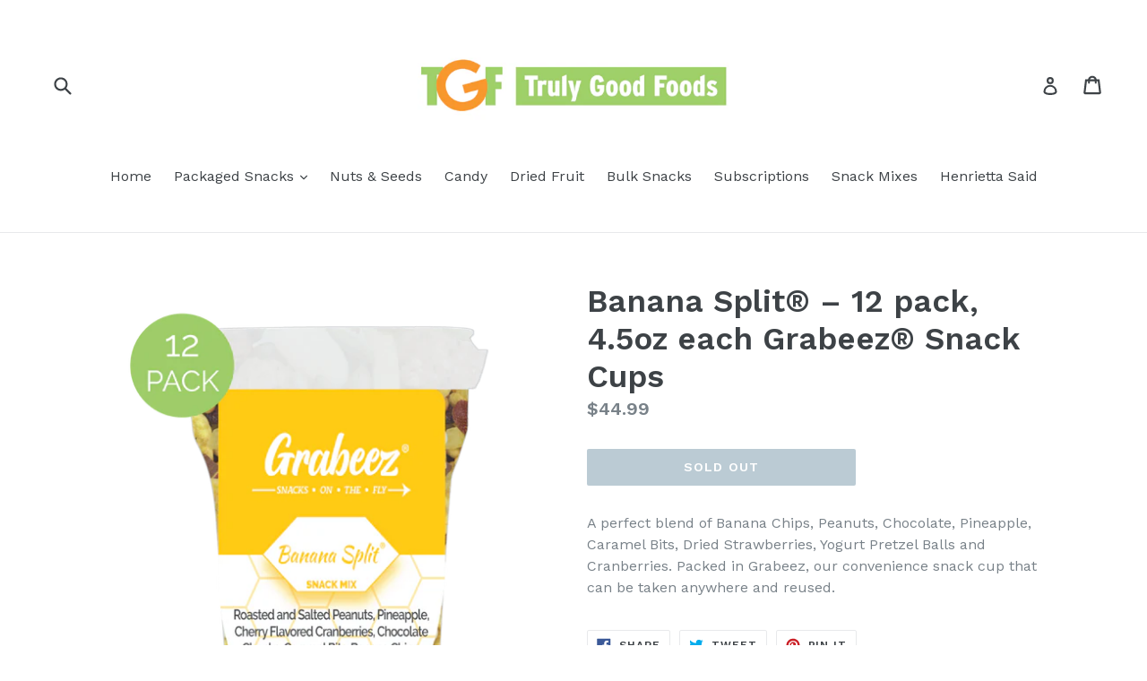

--- FILE ---
content_type: text/html; charset=utf-8
request_url: https://shop.trulygoodfoods.com/collections/grabeez/products/banana-split-12-pack-4-5oz-each-grabeez-snack-cups
body_size: 18972
content:
<!doctype html>
<!--[if IE 9]> <html class="ie9 no-js" lang="en"> <![endif]-->
<!--[if (gt IE 9)|!(IE)]><!--> <html class="no-js" lang="en"> <!--<![endif]-->
<head>
  <meta charset="utf-8">
  <meta http-equiv="X-UA-Compatible" content="IE=edge,chrome=1">
  <meta name="viewport" content="width=device-width,initial-scale=1">
  <meta name="theme-color" content="#7796A8">
  <link rel="canonical" href="https://shop.trulygoodfoods.com/products/banana-split-12-pack-4-5oz-each-grabeez-snack-cups">

  

  
  <title>
    Banana Split – 12 pack, 4.5oz each Grabeez Snack Cups
    
    
    
      &ndash; Truly Good Foods
    
  </title>

  
    <meta name="description" content="A perfect blend of Banana Chips, Peanuts, Chocolate, Pineapple, Caramel Bits, Dried Strawberries, Yogurt Pretzel Balls and Cranberries. Packed in Grabeez, our convenience snack cup that can be taken anywhere and reused.">
  

  <!-- /snippets/social-meta-tags.liquid -->




<meta property="og:site_name" content="Truly Good Foods">
<meta property="og:url" content="https://shop.trulygoodfoods.com/products/banana-split-12-pack-4-5oz-each-grabeez-snack-cups">
<meta property="og:title" content="Banana Split® – 12 pack, 4.5oz each Grabeez® Snack Cups">
<meta property="og:type" content="product">
<meta property="og:description" content="A perfect blend of Banana Chips, Peanuts, Chocolate, Pineapple, Caramel Bits, Dried Strawberries, Yogurt Pretzel Balls and Cranberries. Packed in Grabeez, our convenience snack cup that can be taken anywhere and reused.">

  <meta property="og:price:amount" content="44.99">
  <meta property="og:price:currency" content="USD">

<meta property="og:image" content="http://shop.trulygoodfoods.com/cdn/shop/files/banana3_1200x1200.png?v=1702658095"><meta property="og:image" content="http://shop.trulygoodfoods.com/cdn/shop/files/banana_1200x1200.png?v=1702658095"><meta property="og:image" content="http://shop.trulygoodfoods.com/cdn/shop/files/TF_BananaSplit_New_fcfbd133-947a-4081-a660-87bb8dac1d51_1200x1200.jpg?v=1702658095">
<meta property="og:image:secure_url" content="https://shop.trulygoodfoods.com/cdn/shop/files/banana3_1200x1200.png?v=1702658095"><meta property="og:image:secure_url" content="https://shop.trulygoodfoods.com/cdn/shop/files/banana_1200x1200.png?v=1702658095"><meta property="og:image:secure_url" content="https://shop.trulygoodfoods.com/cdn/shop/files/TF_BananaSplit_New_fcfbd133-947a-4081-a660-87bb8dac1d51_1200x1200.jpg?v=1702658095">


<meta name="twitter:card" content="summary_large_image">
<meta name="twitter:title" content="Banana Split® – 12 pack, 4.5oz each Grabeez® Snack Cups">
<meta name="twitter:description" content="A perfect blend of Banana Chips, Peanuts, Chocolate, Pineapple, Caramel Bits, Dried Strawberries, Yogurt Pretzel Balls and Cranberries. Packed in Grabeez, our convenience snack cup that can be taken anywhere and reused.">


  <link href="//shop.trulygoodfoods.com/cdn/shop/t/1/assets/theme.scss.css?v=177759937492245221521761338258" rel="stylesheet" type="text/css" media="all" />
  
  <link href="//fonts.googleapis.com/css?family=Work+Sans:400,700" rel="stylesheet" type="text/css" media="all" />


  
    <link href="//fonts.googleapis.com/css?family=Work+Sans:600" rel="stylesheet" type="text/css" media="all" />
  



  <script>
    var theme = {
      strings: {
        addToCart: "Add to cart",
        soldOut: "Sold out",
        unavailable: "Unavailable",
        showMore: "Show More",
        showLess: "Show Less",
        addressError: "Error looking up that address",
        addressNoResults: "No results for that address",
        addressQueryLimit: "You have exceeded the Google API usage limit. Consider upgrading to a \u003ca href=\"https:\/\/developers.google.com\/maps\/premium\/usage-limits\"\u003ePremium Plan\u003c\/a\u003e.",
        authError: "There was a problem authenticating your Google Maps account."
      },
      moneyFormat: "${{amount}}"
    }

    document.documentElement.className = document.documentElement.className.replace('no-js', 'js');
  </script>

  <!--[if (lte IE 9) ]><script src="//shop.trulygoodfoods.com/cdn/shop/t/1/assets/match-media.min.js?v=83548857171295169521515542170" type="text/javascript"></script><![endif]-->

  

  <!--[if (gt IE 9)|!(IE)]><!--><script src="//shop.trulygoodfoods.com/cdn/shop/t/1/assets/lazysizes.js?v=113002500607259132011515542170" async="async"></script><!--<![endif]-->
  <!--[if lte IE 9]><script src="//shop.trulygoodfoods.com/cdn/shop/t/1/assets/lazysizes.min.js?v=279"></script><![endif]-->

  <!--[if (gt IE 9)|!(IE)]><!--><script src="//shop.trulygoodfoods.com/cdn/shop/t/1/assets/vendor.js?v=136118274122071307521503687741" defer="defer"></script><!--<![endif]-->
  <!--[if lte IE 9]><script src="//shop.trulygoodfoods.com/cdn/shop/t/1/assets/vendor.js?v=136118274122071307521503687741"></script><![endif]-->

  <!--[if (gt IE 9)|!(IE)]><!--><script src="//shop.trulygoodfoods.com/cdn/shop/t/1/assets/theme.js?v=168334550900084901211515542170" defer="defer"></script><!--<![endif]-->
  <!--[if lte IE 9]><script src="//shop.trulygoodfoods.com/cdn/shop/t/1/assets/theme.js?v=168334550900084901211515542170"></script><![endif]-->

  <script>window.performance && window.performance.mark && window.performance.mark('shopify.content_for_header.start');</script><meta name="google-site-verification" content="ZVUzT1RNjbWS-0bSSq3v1DE4jLgz47fkcezU4HkI9pw">
<meta name="google-site-verification" content="wrVNGUCZ72JqjmWRVzGk7t_x27dOB9s_0Bls3-hTY-A">
<meta name="facebook-domain-verification" content="u34gytwqcjy6pqw4r1swgapg1wmay7">
<meta id="shopify-digital-wallet" name="shopify-digital-wallet" content="/23048127/digital_wallets/dialog">
<meta name="shopify-checkout-api-token" content="eece1b9a6997ba60982e8f605184e621">
<link rel="alternate" type="application/json+oembed" href="https://shop.trulygoodfoods.com/products/banana-split-12-pack-4-5oz-each-grabeez-snack-cups.oembed">
<script async="async" src="/checkouts/internal/preloads.js?locale=en-US"></script>
<link rel="preconnect" href="https://shop.app" crossorigin="anonymous">
<script async="async" src="https://shop.app/checkouts/internal/preloads.js?locale=en-US&shop_id=23048127" crossorigin="anonymous"></script>
<script id="apple-pay-shop-capabilities" type="application/json">{"shopId":23048127,"countryCode":"US","currencyCode":"USD","merchantCapabilities":["supports3DS"],"merchantId":"gid:\/\/shopify\/Shop\/23048127","merchantName":"Truly Good Foods","requiredBillingContactFields":["postalAddress","email","phone"],"requiredShippingContactFields":["postalAddress","email","phone"],"shippingType":"shipping","supportedNetworks":["visa","masterCard","amex","discover","elo","jcb"],"total":{"type":"pending","label":"Truly Good Foods","amount":"1.00"},"shopifyPaymentsEnabled":true,"supportsSubscriptions":true}</script>
<script id="shopify-features" type="application/json">{"accessToken":"eece1b9a6997ba60982e8f605184e621","betas":["rich-media-storefront-analytics"],"domain":"shop.trulygoodfoods.com","predictiveSearch":true,"shopId":23048127,"locale":"en"}</script>
<script>var Shopify = Shopify || {};
Shopify.shop = "yorks-nut-house.myshopify.com";
Shopify.locale = "en";
Shopify.currency = {"active":"USD","rate":"1.0"};
Shopify.country = "US";
Shopify.theme = {"name":"debut","id":188997574,"schema_name":"Debut","schema_version":"1.10.0","theme_store_id":796,"role":"main"};
Shopify.theme.handle = "null";
Shopify.theme.style = {"id":null,"handle":null};
Shopify.cdnHost = "shop.trulygoodfoods.com/cdn";
Shopify.routes = Shopify.routes || {};
Shopify.routes.root = "/";</script>
<script type="module">!function(o){(o.Shopify=o.Shopify||{}).modules=!0}(window);</script>
<script>!function(o){function n(){var o=[];function n(){o.push(Array.prototype.slice.apply(arguments))}return n.q=o,n}var t=o.Shopify=o.Shopify||{};t.loadFeatures=n(),t.autoloadFeatures=n()}(window);</script>
<script>
  window.ShopifyPay = window.ShopifyPay || {};
  window.ShopifyPay.apiHost = "shop.app\/pay";
  window.ShopifyPay.redirectState = null;
</script>
<script id="shop-js-analytics" type="application/json">{"pageType":"product"}</script>
<script defer="defer" async type="module" src="//shop.trulygoodfoods.com/cdn/shopifycloud/shop-js/modules/v2/client.init-shop-cart-sync_C5BV16lS.en.esm.js"></script>
<script defer="defer" async type="module" src="//shop.trulygoodfoods.com/cdn/shopifycloud/shop-js/modules/v2/chunk.common_CygWptCX.esm.js"></script>
<script type="module">
  await import("//shop.trulygoodfoods.com/cdn/shopifycloud/shop-js/modules/v2/client.init-shop-cart-sync_C5BV16lS.en.esm.js");
await import("//shop.trulygoodfoods.com/cdn/shopifycloud/shop-js/modules/v2/chunk.common_CygWptCX.esm.js");

  window.Shopify.SignInWithShop?.initShopCartSync?.({"fedCMEnabled":true,"windoidEnabled":true});

</script>
<script>
  window.Shopify = window.Shopify || {};
  if (!window.Shopify.featureAssets) window.Shopify.featureAssets = {};
  window.Shopify.featureAssets['shop-js'] = {"shop-cart-sync":["modules/v2/client.shop-cart-sync_ZFArdW7E.en.esm.js","modules/v2/chunk.common_CygWptCX.esm.js"],"init-fed-cm":["modules/v2/client.init-fed-cm_CmiC4vf6.en.esm.js","modules/v2/chunk.common_CygWptCX.esm.js"],"shop-button":["modules/v2/client.shop-button_tlx5R9nI.en.esm.js","modules/v2/chunk.common_CygWptCX.esm.js"],"shop-cash-offers":["modules/v2/client.shop-cash-offers_DOA2yAJr.en.esm.js","modules/v2/chunk.common_CygWptCX.esm.js","modules/v2/chunk.modal_D71HUcav.esm.js"],"init-windoid":["modules/v2/client.init-windoid_sURxWdc1.en.esm.js","modules/v2/chunk.common_CygWptCX.esm.js"],"shop-toast-manager":["modules/v2/client.shop-toast-manager_ClPi3nE9.en.esm.js","modules/v2/chunk.common_CygWptCX.esm.js"],"init-shop-email-lookup-coordinator":["modules/v2/client.init-shop-email-lookup-coordinator_B8hsDcYM.en.esm.js","modules/v2/chunk.common_CygWptCX.esm.js"],"init-shop-cart-sync":["modules/v2/client.init-shop-cart-sync_C5BV16lS.en.esm.js","modules/v2/chunk.common_CygWptCX.esm.js"],"avatar":["modules/v2/client.avatar_BTnouDA3.en.esm.js"],"pay-button":["modules/v2/client.pay-button_FdsNuTd3.en.esm.js","modules/v2/chunk.common_CygWptCX.esm.js"],"init-customer-accounts":["modules/v2/client.init-customer-accounts_DxDtT_ad.en.esm.js","modules/v2/client.shop-login-button_C5VAVYt1.en.esm.js","modules/v2/chunk.common_CygWptCX.esm.js","modules/v2/chunk.modal_D71HUcav.esm.js"],"init-shop-for-new-customer-accounts":["modules/v2/client.init-shop-for-new-customer-accounts_ChsxoAhi.en.esm.js","modules/v2/client.shop-login-button_C5VAVYt1.en.esm.js","modules/v2/chunk.common_CygWptCX.esm.js","modules/v2/chunk.modal_D71HUcav.esm.js"],"shop-login-button":["modules/v2/client.shop-login-button_C5VAVYt1.en.esm.js","modules/v2/chunk.common_CygWptCX.esm.js","modules/v2/chunk.modal_D71HUcav.esm.js"],"init-customer-accounts-sign-up":["modules/v2/client.init-customer-accounts-sign-up_CPSyQ0Tj.en.esm.js","modules/v2/client.shop-login-button_C5VAVYt1.en.esm.js","modules/v2/chunk.common_CygWptCX.esm.js","modules/v2/chunk.modal_D71HUcav.esm.js"],"shop-follow-button":["modules/v2/client.shop-follow-button_Cva4Ekp9.en.esm.js","modules/v2/chunk.common_CygWptCX.esm.js","modules/v2/chunk.modal_D71HUcav.esm.js"],"checkout-modal":["modules/v2/client.checkout-modal_BPM8l0SH.en.esm.js","modules/v2/chunk.common_CygWptCX.esm.js","modules/v2/chunk.modal_D71HUcav.esm.js"],"lead-capture":["modules/v2/client.lead-capture_Bi8yE_yS.en.esm.js","modules/v2/chunk.common_CygWptCX.esm.js","modules/v2/chunk.modal_D71HUcav.esm.js"],"shop-login":["modules/v2/client.shop-login_D6lNrXab.en.esm.js","modules/v2/chunk.common_CygWptCX.esm.js","modules/v2/chunk.modal_D71HUcav.esm.js"],"payment-terms":["modules/v2/client.payment-terms_CZxnsJam.en.esm.js","modules/v2/chunk.common_CygWptCX.esm.js","modules/v2/chunk.modal_D71HUcav.esm.js"]};
</script>
<script>(function() {
  var isLoaded = false;
  function asyncLoad() {
    if (isLoaded) return;
    isLoaded = true;
    var urls = ["https:\/\/chimpstatic.com\/mcjs-connected\/js\/users\/ef087b83f26c2d93fed938092\/aada55d1125d19e11c073e552.js?shop=yorks-nut-house.myshopify.com","https:\/\/js.smile.io\/v1\/smile-shopify.js?shop=yorks-nut-house.myshopify.com","https:\/\/cdn.adtrace.ai\/facebook-track.js?shop=yorks-nut-house.myshopify.com","https:\/\/static.rechargecdn.com\/assets\/js\/widget.min.js?shop=yorks-nut-house.myshopify.com","https:\/\/multiship.app\/build\/storefront\/storefront.js?shop=yorks-nut-house.myshopify.com","\/\/backinstock.useamp.com\/widget\/27499_1767155425.js?category=bis\u0026v=6\u0026shop=yorks-nut-house.myshopify.com"];
    for (var i = 0; i < urls.length; i++) {
      var s = document.createElement('script');
      s.type = 'text/javascript';
      s.async = true;
      s.src = urls[i];
      var x = document.getElementsByTagName('script')[0];
      x.parentNode.insertBefore(s, x);
    }
  };
  if(window.attachEvent) {
    window.attachEvent('onload', asyncLoad);
  } else {
    window.addEventListener('load', asyncLoad, false);
  }
})();</script>
<script id="__st">var __st={"a":23048127,"offset":-18000,"reqid":"8de04101-25b3-4190-a20e-0a731b409cbe-1768632647","pageurl":"shop.trulygoodfoods.com\/collections\/grabeez\/products\/banana-split-12-pack-4-5oz-each-grabeez-snack-cups","u":"55ffbbc3bab9","p":"product","rtyp":"product","rid":6573651918925};</script>
<script>window.ShopifyPaypalV4VisibilityTracking = true;</script>
<script id="captcha-bootstrap">!function(){'use strict';const t='contact',e='account',n='new_comment',o=[[t,t],['blogs',n],['comments',n],[t,'customer']],c=[[e,'customer_login'],[e,'guest_login'],[e,'recover_customer_password'],[e,'create_customer']],r=t=>t.map((([t,e])=>`form[action*='/${t}']:not([data-nocaptcha='true']) input[name='form_type'][value='${e}']`)).join(','),a=t=>()=>t?[...document.querySelectorAll(t)].map((t=>t.form)):[];function s(){const t=[...o],e=r(t);return a(e)}const i='password',u='form_key',d=['recaptcha-v3-token','g-recaptcha-response','h-captcha-response',i],f=()=>{try{return window.sessionStorage}catch{return}},m='__shopify_v',_=t=>t.elements[u];function p(t,e,n=!1){try{const o=window.sessionStorage,c=JSON.parse(o.getItem(e)),{data:r}=function(t){const{data:e,action:n}=t;return t[m]||n?{data:e,action:n}:{data:t,action:n}}(c);for(const[e,n]of Object.entries(r))t.elements[e]&&(t.elements[e].value=n);n&&o.removeItem(e)}catch(o){console.error('form repopulation failed',{error:o})}}const l='form_type',E='cptcha';function T(t){t.dataset[E]=!0}const w=window,h=w.document,L='Shopify',v='ce_forms',y='captcha';let A=!1;((t,e)=>{const n=(g='f06e6c50-85a8-45c8-87d0-21a2b65856fe',I='https://cdn.shopify.com/shopifycloud/storefront-forms-hcaptcha/ce_storefront_forms_captcha_hcaptcha.v1.5.2.iife.js',D={infoText:'Protected by hCaptcha',privacyText:'Privacy',termsText:'Terms'},(t,e,n)=>{const o=w[L][v],c=o.bindForm;if(c)return c(t,g,e,D).then(n);var r;o.q.push([[t,g,e,D],n]),r=I,A||(h.body.append(Object.assign(h.createElement('script'),{id:'captcha-provider',async:!0,src:r})),A=!0)});var g,I,D;w[L]=w[L]||{},w[L][v]=w[L][v]||{},w[L][v].q=[],w[L][y]=w[L][y]||{},w[L][y].protect=function(t,e){n(t,void 0,e),T(t)},Object.freeze(w[L][y]),function(t,e,n,w,h,L){const[v,y,A,g]=function(t,e,n){const i=e?o:[],u=t?c:[],d=[...i,...u],f=r(d),m=r(i),_=r(d.filter((([t,e])=>n.includes(e))));return[a(f),a(m),a(_),s()]}(w,h,L),I=t=>{const e=t.target;return e instanceof HTMLFormElement?e:e&&e.form},D=t=>v().includes(t);t.addEventListener('submit',(t=>{const e=I(t);if(!e)return;const n=D(e)&&!e.dataset.hcaptchaBound&&!e.dataset.recaptchaBound,o=_(e),c=g().includes(e)&&(!o||!o.value);(n||c)&&t.preventDefault(),c&&!n&&(function(t){try{if(!f())return;!function(t){const e=f();if(!e)return;const n=_(t);if(!n)return;const o=n.value;o&&e.removeItem(o)}(t);const e=Array.from(Array(32),(()=>Math.random().toString(36)[2])).join('');!function(t,e){_(t)||t.append(Object.assign(document.createElement('input'),{type:'hidden',name:u})),t.elements[u].value=e}(t,e),function(t,e){const n=f();if(!n)return;const o=[...t.querySelectorAll(`input[type='${i}']`)].map((({name:t})=>t)),c=[...d,...o],r={};for(const[a,s]of new FormData(t).entries())c.includes(a)||(r[a]=s);n.setItem(e,JSON.stringify({[m]:1,action:t.action,data:r}))}(t,e)}catch(e){console.error('failed to persist form',e)}}(e),e.submit())}));const S=(t,e)=>{t&&!t.dataset[E]&&(n(t,e.some((e=>e===t))),T(t))};for(const o of['focusin','change'])t.addEventListener(o,(t=>{const e=I(t);D(e)&&S(e,y())}));const B=e.get('form_key'),M=e.get(l),P=B&&M;t.addEventListener('DOMContentLoaded',(()=>{const t=y();if(P)for(const e of t)e.elements[l].value===M&&p(e,B);[...new Set([...A(),...v().filter((t=>'true'===t.dataset.shopifyCaptcha))])].forEach((e=>S(e,t)))}))}(h,new URLSearchParams(w.location.search),n,t,e,['guest_login'])})(!0,!0)}();</script>
<script integrity="sha256-4kQ18oKyAcykRKYeNunJcIwy7WH5gtpwJnB7kiuLZ1E=" data-source-attribution="shopify.loadfeatures" defer="defer" src="//shop.trulygoodfoods.com/cdn/shopifycloud/storefront/assets/storefront/load_feature-a0a9edcb.js" crossorigin="anonymous"></script>
<script crossorigin="anonymous" defer="defer" src="//shop.trulygoodfoods.com/cdn/shopifycloud/storefront/assets/shopify_pay/storefront-65b4c6d7.js?v=20250812"></script>
<script data-source-attribution="shopify.dynamic_checkout.dynamic.init">var Shopify=Shopify||{};Shopify.PaymentButton=Shopify.PaymentButton||{isStorefrontPortableWallets:!0,init:function(){window.Shopify.PaymentButton.init=function(){};var t=document.createElement("script");t.src="https://shop.trulygoodfoods.com/cdn/shopifycloud/portable-wallets/latest/portable-wallets.en.js",t.type="module",document.head.appendChild(t)}};
</script>
<script data-source-attribution="shopify.dynamic_checkout.buyer_consent">
  function portableWalletsHideBuyerConsent(e){var t=document.getElementById("shopify-buyer-consent"),n=document.getElementById("shopify-subscription-policy-button");t&&n&&(t.classList.add("hidden"),t.setAttribute("aria-hidden","true"),n.removeEventListener("click",e))}function portableWalletsShowBuyerConsent(e){var t=document.getElementById("shopify-buyer-consent"),n=document.getElementById("shopify-subscription-policy-button");t&&n&&(t.classList.remove("hidden"),t.removeAttribute("aria-hidden"),n.addEventListener("click",e))}window.Shopify?.PaymentButton&&(window.Shopify.PaymentButton.hideBuyerConsent=portableWalletsHideBuyerConsent,window.Shopify.PaymentButton.showBuyerConsent=portableWalletsShowBuyerConsent);
</script>
<script data-source-attribution="shopify.dynamic_checkout.cart.bootstrap">document.addEventListener("DOMContentLoaded",(function(){function t(){return document.querySelector("shopify-accelerated-checkout-cart, shopify-accelerated-checkout")}if(t())Shopify.PaymentButton.init();else{new MutationObserver((function(e,n){t()&&(Shopify.PaymentButton.init(),n.disconnect())})).observe(document.body,{childList:!0,subtree:!0})}}));
</script>
<link id="shopify-accelerated-checkout-styles" rel="stylesheet" media="screen" href="https://shop.trulygoodfoods.com/cdn/shopifycloud/portable-wallets/latest/accelerated-checkout-backwards-compat.css" crossorigin="anonymous">
<style id="shopify-accelerated-checkout-cart">
        #shopify-buyer-consent {
  margin-top: 1em;
  display: inline-block;
  width: 100%;
}

#shopify-buyer-consent.hidden {
  display: none;
}

#shopify-subscription-policy-button {
  background: none;
  border: none;
  padding: 0;
  text-decoration: underline;
  font-size: inherit;
  cursor: pointer;
}

#shopify-subscription-policy-button::before {
  box-shadow: none;
}

      </style>

<script>window.performance && window.performance.mark && window.performance.mark('shopify.content_for_header.end');</script>
<!-- BEGIN app block: shopify://apps/capi-facebook-pixel-meta-api/blocks/facebook-ads-pixels/4ad3004f-fa0b-4587-a4f1-4d8ce89e9fbb -->









<script>
    window.__adTraceFacebookPaused = ``;
    window.__adTraceFacebookServerSideApiEnabled = ``;
    window.__adTraceShopifyDomain = `https://shop.trulygoodfoods.com`;
    window.__adTraceIsProductPage = `product`.includes("product");
    window.__adTraceShopCurrency = `USD`;
    window.__adTraceProductInfo = {
        "id": "6573651918925",
        "name": `Banana Split® – 12 pack, 4.5oz each Grabeez® Snack Cups`,
        "price": "44.99",
        "url": "/products/banana-split-12-pack-4-5oz-each-grabeez-snack-cups",
        "description": "\u003cp\u003eA perfect blend of Banana Chips, Peanuts, Chocolate, Pineapple, Caramel Bits, Dried Strawberries, Yogurt Pretzel Balls and Cranberries. Packed in Grabeez, our convenience snack cup that can be taken anywhere and reused.\u003cbr\u003e\u003c\/p\u003e",
        "image": "//shop.trulygoodfoods.com/cdn/shop/files/banana3.png?v=1702658095"
    };
    
</script>
<!-- END app block --><script src="https://cdn.shopify.com/extensions/15956640-5fbd-4282-a77e-c39c9c2d6136/facebook-instagram-pixels-at-90/assets/facebook-pixel.js" type="text/javascript" defer="defer"></script>
<link href="https://monorail-edge.shopifysvc.com" rel="dns-prefetch">
<script>(function(){if ("sendBeacon" in navigator && "performance" in window) {try {var session_token_from_headers = performance.getEntriesByType('navigation')[0].serverTiming.find(x => x.name == '_s').description;} catch {var session_token_from_headers = undefined;}var session_cookie_matches = document.cookie.match(/_shopify_s=([^;]*)/);var session_token_from_cookie = session_cookie_matches && session_cookie_matches.length === 2 ? session_cookie_matches[1] : "";var session_token = session_token_from_headers || session_token_from_cookie || "";function handle_abandonment_event(e) {var entries = performance.getEntries().filter(function(entry) {return /monorail-edge.shopifysvc.com/.test(entry.name);});if (!window.abandonment_tracked && entries.length === 0) {window.abandonment_tracked = true;var currentMs = Date.now();var navigation_start = performance.timing.navigationStart;var payload = {shop_id: 23048127,url: window.location.href,navigation_start,duration: currentMs - navigation_start,session_token,page_type: "product"};window.navigator.sendBeacon("https://monorail-edge.shopifysvc.com/v1/produce", JSON.stringify({schema_id: "online_store_buyer_site_abandonment/1.1",payload: payload,metadata: {event_created_at_ms: currentMs,event_sent_at_ms: currentMs}}));}}window.addEventListener('pagehide', handle_abandonment_event);}}());</script>
<script id="web-pixels-manager-setup">(function e(e,d,r,n,o){if(void 0===o&&(o={}),!Boolean(null===(a=null===(i=window.Shopify)||void 0===i?void 0:i.analytics)||void 0===a?void 0:a.replayQueue)){var i,a;window.Shopify=window.Shopify||{};var t=window.Shopify;t.analytics=t.analytics||{};var s=t.analytics;s.replayQueue=[],s.publish=function(e,d,r){return s.replayQueue.push([e,d,r]),!0};try{self.performance.mark("wpm:start")}catch(e){}var l=function(){var e={modern:/Edge?\/(1{2}[4-9]|1[2-9]\d|[2-9]\d{2}|\d{4,})\.\d+(\.\d+|)|Firefox\/(1{2}[4-9]|1[2-9]\d|[2-9]\d{2}|\d{4,})\.\d+(\.\d+|)|Chrom(ium|e)\/(9{2}|\d{3,})\.\d+(\.\d+|)|(Maci|X1{2}).+ Version\/(15\.\d+|(1[6-9]|[2-9]\d|\d{3,})\.\d+)([,.]\d+|)( \(\w+\)|)( Mobile\/\w+|) Safari\/|Chrome.+OPR\/(9{2}|\d{3,})\.\d+\.\d+|(CPU[ +]OS|iPhone[ +]OS|CPU[ +]iPhone|CPU IPhone OS|CPU iPad OS)[ +]+(15[._]\d+|(1[6-9]|[2-9]\d|\d{3,})[._]\d+)([._]\d+|)|Android:?[ /-](13[3-9]|1[4-9]\d|[2-9]\d{2}|\d{4,})(\.\d+|)(\.\d+|)|Android.+Firefox\/(13[5-9]|1[4-9]\d|[2-9]\d{2}|\d{4,})\.\d+(\.\d+|)|Android.+Chrom(ium|e)\/(13[3-9]|1[4-9]\d|[2-9]\d{2}|\d{4,})\.\d+(\.\d+|)|SamsungBrowser\/([2-9]\d|\d{3,})\.\d+/,legacy:/Edge?\/(1[6-9]|[2-9]\d|\d{3,})\.\d+(\.\d+|)|Firefox\/(5[4-9]|[6-9]\d|\d{3,})\.\d+(\.\d+|)|Chrom(ium|e)\/(5[1-9]|[6-9]\d|\d{3,})\.\d+(\.\d+|)([\d.]+$|.*Safari\/(?![\d.]+ Edge\/[\d.]+$))|(Maci|X1{2}).+ Version\/(10\.\d+|(1[1-9]|[2-9]\d|\d{3,})\.\d+)([,.]\d+|)( \(\w+\)|)( Mobile\/\w+|) Safari\/|Chrome.+OPR\/(3[89]|[4-9]\d|\d{3,})\.\d+\.\d+|(CPU[ +]OS|iPhone[ +]OS|CPU[ +]iPhone|CPU IPhone OS|CPU iPad OS)[ +]+(10[._]\d+|(1[1-9]|[2-9]\d|\d{3,})[._]\d+)([._]\d+|)|Android:?[ /-](13[3-9]|1[4-9]\d|[2-9]\d{2}|\d{4,})(\.\d+|)(\.\d+|)|Mobile Safari.+OPR\/([89]\d|\d{3,})\.\d+\.\d+|Android.+Firefox\/(13[5-9]|1[4-9]\d|[2-9]\d{2}|\d{4,})\.\d+(\.\d+|)|Android.+Chrom(ium|e)\/(13[3-9]|1[4-9]\d|[2-9]\d{2}|\d{4,})\.\d+(\.\d+|)|Android.+(UC? ?Browser|UCWEB|U3)[ /]?(15\.([5-9]|\d{2,})|(1[6-9]|[2-9]\d|\d{3,})\.\d+)\.\d+|SamsungBrowser\/(5\.\d+|([6-9]|\d{2,})\.\d+)|Android.+MQ{2}Browser\/(14(\.(9|\d{2,})|)|(1[5-9]|[2-9]\d|\d{3,})(\.\d+|))(\.\d+|)|K[Aa][Ii]OS\/(3\.\d+|([4-9]|\d{2,})\.\d+)(\.\d+|)/},d=e.modern,r=e.legacy,n=navigator.userAgent;return n.match(d)?"modern":n.match(r)?"legacy":"unknown"}(),u="modern"===l?"modern":"legacy",c=(null!=n?n:{modern:"",legacy:""})[u],f=function(e){return[e.baseUrl,"/wpm","/b",e.hashVersion,"modern"===e.buildTarget?"m":"l",".js"].join("")}({baseUrl:d,hashVersion:r,buildTarget:u}),m=function(e){var d=e.version,r=e.bundleTarget,n=e.surface,o=e.pageUrl,i=e.monorailEndpoint;return{emit:function(e){var a=e.status,t=e.errorMsg,s=(new Date).getTime(),l=JSON.stringify({metadata:{event_sent_at_ms:s},events:[{schema_id:"web_pixels_manager_load/3.1",payload:{version:d,bundle_target:r,page_url:o,status:a,surface:n,error_msg:t},metadata:{event_created_at_ms:s}}]});if(!i)return console&&console.warn&&console.warn("[Web Pixels Manager] No Monorail endpoint provided, skipping logging."),!1;try{return self.navigator.sendBeacon.bind(self.navigator)(i,l)}catch(e){}var u=new XMLHttpRequest;try{return u.open("POST",i,!0),u.setRequestHeader("Content-Type","text/plain"),u.send(l),!0}catch(e){return console&&console.warn&&console.warn("[Web Pixels Manager] Got an unhandled error while logging to Monorail."),!1}}}}({version:r,bundleTarget:l,surface:e.surface,pageUrl:self.location.href,monorailEndpoint:e.monorailEndpoint});try{o.browserTarget=l,function(e){var d=e.src,r=e.async,n=void 0===r||r,o=e.onload,i=e.onerror,a=e.sri,t=e.scriptDataAttributes,s=void 0===t?{}:t,l=document.createElement("script"),u=document.querySelector("head"),c=document.querySelector("body");if(l.async=n,l.src=d,a&&(l.integrity=a,l.crossOrigin="anonymous"),s)for(var f in s)if(Object.prototype.hasOwnProperty.call(s,f))try{l.dataset[f]=s[f]}catch(e){}if(o&&l.addEventListener("load",o),i&&l.addEventListener("error",i),u)u.appendChild(l);else{if(!c)throw new Error("Did not find a head or body element to append the script");c.appendChild(l)}}({src:f,async:!0,onload:function(){if(!function(){var e,d;return Boolean(null===(d=null===(e=window.Shopify)||void 0===e?void 0:e.analytics)||void 0===d?void 0:d.initialized)}()){var d=window.webPixelsManager.init(e)||void 0;if(d){var r=window.Shopify.analytics;r.replayQueue.forEach((function(e){var r=e[0],n=e[1],o=e[2];d.publishCustomEvent(r,n,o)})),r.replayQueue=[],r.publish=d.publishCustomEvent,r.visitor=d.visitor,r.initialized=!0}}},onerror:function(){return m.emit({status:"failed",errorMsg:"".concat(f," has failed to load")})},sri:function(e){var d=/^sha384-[A-Za-z0-9+/=]+$/;return"string"==typeof e&&d.test(e)}(c)?c:"",scriptDataAttributes:o}),m.emit({status:"loading"})}catch(e){m.emit({status:"failed",errorMsg:(null==e?void 0:e.message)||"Unknown error"})}}})({shopId: 23048127,storefrontBaseUrl: "https://shop.trulygoodfoods.com",extensionsBaseUrl: "https://extensions.shopifycdn.com/cdn/shopifycloud/web-pixels-manager",monorailEndpoint: "https://monorail-edge.shopifysvc.com/unstable/produce_batch",surface: "storefront-renderer",enabledBetaFlags: ["2dca8a86"],webPixelsConfigList: [{"id":"1560346856","configuration":"{\"accountID\":\"RAj9Ag\",\"webPixelConfig\":\"eyJlbmFibGVBZGRlZFRvQ2FydEV2ZW50cyI6IHRydWV9\"}","eventPayloadVersion":"v1","runtimeContext":"STRICT","scriptVersion":"524f6c1ee37bacdca7657a665bdca589","type":"APP","apiClientId":123074,"privacyPurposes":["ANALYTICS","MARKETING"],"dataSharingAdjustments":{"protectedCustomerApprovalScopes":["read_customer_address","read_customer_email","read_customer_name","read_customer_personal_data","read_customer_phone"]}},{"id":"413335784","configuration":"{\"config\":\"{\\\"pixel_id\\\":\\\"AW-964785781\\\",\\\"target_country\\\":\\\"US\\\",\\\"gtag_events\\\":[{\\\"type\\\":\\\"page_view\\\",\\\"action_label\\\":\\\"AW-964785781\\\/AcMJCNHzv5ABEPXshcwD\\\"},{\\\"type\\\":\\\"purchase\\\",\\\"action_label\\\":\\\"AW-964785781\\\/TAjfCNTzv5ABEPXshcwD\\\"},{\\\"type\\\":\\\"view_item\\\",\\\"action_label\\\":\\\"AW-964785781\\\/jWtMCNfzv5ABEPXshcwD\\\"},{\\\"type\\\":\\\"add_to_cart\\\",\\\"action_label\\\":\\\"AW-964785781\\\/Ey_eCNrzv5ABEPXshcwD\\\"},{\\\"type\\\":\\\"begin_checkout\\\",\\\"action_label\\\":\\\"AW-964785781\\\/vBqGCN3zv5ABEPXshcwD\\\"},{\\\"type\\\":\\\"search\\\",\\\"action_label\\\":\\\"AW-964785781\\\/ZLGgCODzv5ABEPXshcwD\\\"},{\\\"type\\\":\\\"add_payment_info\\\",\\\"action_label\\\":\\\"AW-964785781\\\/ZeOACOPzv5ABEPXshcwD\\\"}],\\\"enable_monitoring_mode\\\":false}\"}","eventPayloadVersion":"v1","runtimeContext":"OPEN","scriptVersion":"b2a88bafab3e21179ed38636efcd8a93","type":"APP","apiClientId":1780363,"privacyPurposes":[],"dataSharingAdjustments":{"protectedCustomerApprovalScopes":["read_customer_address","read_customer_email","read_customer_name","read_customer_personal_data","read_customer_phone"]}},{"id":"151912680","configuration":"{\"pixel_id\":\"347475482399813\",\"pixel_type\":\"facebook_pixel\",\"metaapp_system_user_token\":\"-\"}","eventPayloadVersion":"v1","runtimeContext":"OPEN","scriptVersion":"ca16bc87fe92b6042fbaa3acc2fbdaa6","type":"APP","apiClientId":2329312,"privacyPurposes":["ANALYTICS","MARKETING","SALE_OF_DATA"],"dataSharingAdjustments":{"protectedCustomerApprovalScopes":["read_customer_address","read_customer_email","read_customer_name","read_customer_personal_data","read_customer_phone"]}},{"id":"97812712","configuration":"{\"tagID\":\"2613283780076\"}","eventPayloadVersion":"v1","runtimeContext":"STRICT","scriptVersion":"18031546ee651571ed29edbe71a3550b","type":"APP","apiClientId":3009811,"privacyPurposes":["ANALYTICS","MARKETING","SALE_OF_DATA"],"dataSharingAdjustments":{"protectedCustomerApprovalScopes":["read_customer_address","read_customer_email","read_customer_name","read_customer_personal_data","read_customer_phone"]}},{"id":"25297128","configuration":"{\"myshopifyDomain\":\"yorks-nut-house.myshopify.com\",\"fallbackTrackingEnabled\":\"0\",\"storeUsesCashOnDelivery\":\"false\"}","eventPayloadVersion":"v1","runtimeContext":"STRICT","scriptVersion":"5c0f1926339ad61df65a4737e07d8842","type":"APP","apiClientId":1326022657,"privacyPurposes":["ANALYTICS","MARKETING","SALE_OF_DATA"],"dataSharingAdjustments":{"protectedCustomerApprovalScopes":["read_customer_personal_data"]}},{"id":"13271272","configuration":"{\"myshopifyDomain\":\"yorks-nut-house.myshopify.com\"}","eventPayloadVersion":"v1","runtimeContext":"STRICT","scriptVersion":"23b97d18e2aa74363140dc29c9284e87","type":"APP","apiClientId":2775569,"privacyPurposes":["ANALYTICS","MARKETING","SALE_OF_DATA"],"dataSharingAdjustments":{"protectedCustomerApprovalScopes":["read_customer_address","read_customer_email","read_customer_name","read_customer_phone","read_customer_personal_data"]}},{"id":"shopify-app-pixel","configuration":"{}","eventPayloadVersion":"v1","runtimeContext":"STRICT","scriptVersion":"0450","apiClientId":"shopify-pixel","type":"APP","privacyPurposes":["ANALYTICS","MARKETING"]},{"id":"shopify-custom-pixel","eventPayloadVersion":"v1","runtimeContext":"LAX","scriptVersion":"0450","apiClientId":"shopify-pixel","type":"CUSTOM","privacyPurposes":["ANALYTICS","MARKETING"]}],isMerchantRequest: false,initData: {"shop":{"name":"Truly Good Foods","paymentSettings":{"currencyCode":"USD"},"myshopifyDomain":"yorks-nut-house.myshopify.com","countryCode":"US","storefrontUrl":"https:\/\/shop.trulygoodfoods.com"},"customer":null,"cart":null,"checkout":null,"productVariants":[{"price":{"amount":44.99,"currencyCode":"USD"},"product":{"title":"Banana Split® – 12 pack, 4.5oz each Grabeez® Snack Cups","vendor":"Truly Good Foods","id":"6573651918925","untranslatedTitle":"Banana Split® – 12 pack, 4.5oz each Grabeez® Snack Cups","url":"\/products\/banana-split-12-pack-4-5oz-each-grabeez-snack-cups","type":"Food \u0026 Beverage \u003e Food Items \u003e Snack Foods \u003e Trail \u0026 Snack Mixes"},"id":"39313795842125","image":{"src":"\/\/shop.trulygoodfoods.com\/cdn\/shop\/files\/banana3.png?v=1702658095"},"sku":"T290091","title":"Default Title","untranslatedTitle":"Default Title"}],"purchasingCompany":null},},"https://shop.trulygoodfoods.com/cdn","fcfee988w5aeb613cpc8e4bc33m6693e112",{"modern":"","legacy":""},{"shopId":"23048127","storefrontBaseUrl":"https:\/\/shop.trulygoodfoods.com","extensionBaseUrl":"https:\/\/extensions.shopifycdn.com\/cdn\/shopifycloud\/web-pixels-manager","surface":"storefront-renderer","enabledBetaFlags":"[\"2dca8a86\"]","isMerchantRequest":"false","hashVersion":"fcfee988w5aeb613cpc8e4bc33m6693e112","publish":"custom","events":"[[\"page_viewed\",{}],[\"product_viewed\",{\"productVariant\":{\"price\":{\"amount\":44.99,\"currencyCode\":\"USD\"},\"product\":{\"title\":\"Banana Split® – 12 pack, 4.5oz each Grabeez® Snack Cups\",\"vendor\":\"Truly Good Foods\",\"id\":\"6573651918925\",\"untranslatedTitle\":\"Banana Split® – 12 pack, 4.5oz each Grabeez® Snack Cups\",\"url\":\"\/products\/banana-split-12-pack-4-5oz-each-grabeez-snack-cups\",\"type\":\"Food \u0026 Beverage \u003e Food Items \u003e Snack Foods \u003e Trail \u0026 Snack Mixes\"},\"id\":\"39313795842125\",\"image\":{\"src\":\"\/\/shop.trulygoodfoods.com\/cdn\/shop\/files\/banana3.png?v=1702658095\"},\"sku\":\"T290091\",\"title\":\"Default Title\",\"untranslatedTitle\":\"Default Title\"}}]]"});</script><script>
  window.ShopifyAnalytics = window.ShopifyAnalytics || {};
  window.ShopifyAnalytics.meta = window.ShopifyAnalytics.meta || {};
  window.ShopifyAnalytics.meta.currency = 'USD';
  var meta = {"product":{"id":6573651918925,"gid":"gid:\/\/shopify\/Product\/6573651918925","vendor":"Truly Good Foods","type":"Food \u0026 Beverage \u003e Food Items \u003e Snack Foods \u003e Trail \u0026 Snack Mixes","handle":"banana-split-12-pack-4-5oz-each-grabeez-snack-cups","variants":[{"id":39313795842125,"price":4499,"name":"Banana Split® – 12 pack, 4.5oz each Grabeez® Snack Cups","public_title":null,"sku":"T290091"}],"remote":false},"page":{"pageType":"product","resourceType":"product","resourceId":6573651918925,"requestId":"8de04101-25b3-4190-a20e-0a731b409cbe-1768632647"}};
  for (var attr in meta) {
    window.ShopifyAnalytics.meta[attr] = meta[attr];
  }
</script>
<script class="analytics">
  (function () {
    var customDocumentWrite = function(content) {
      var jquery = null;

      if (window.jQuery) {
        jquery = window.jQuery;
      } else if (window.Checkout && window.Checkout.$) {
        jquery = window.Checkout.$;
      }

      if (jquery) {
        jquery('body').append(content);
      }
    };

    var hasLoggedConversion = function(token) {
      if (token) {
        return document.cookie.indexOf('loggedConversion=' + token) !== -1;
      }
      return false;
    }

    var setCookieIfConversion = function(token) {
      if (token) {
        var twoMonthsFromNow = new Date(Date.now());
        twoMonthsFromNow.setMonth(twoMonthsFromNow.getMonth() + 2);

        document.cookie = 'loggedConversion=' + token + '; expires=' + twoMonthsFromNow;
      }
    }

    var trekkie = window.ShopifyAnalytics.lib = window.trekkie = window.trekkie || [];
    if (trekkie.integrations) {
      return;
    }
    trekkie.methods = [
      'identify',
      'page',
      'ready',
      'track',
      'trackForm',
      'trackLink'
    ];
    trekkie.factory = function(method) {
      return function() {
        var args = Array.prototype.slice.call(arguments);
        args.unshift(method);
        trekkie.push(args);
        return trekkie;
      };
    };
    for (var i = 0; i < trekkie.methods.length; i++) {
      var key = trekkie.methods[i];
      trekkie[key] = trekkie.factory(key);
    }
    trekkie.load = function(config) {
      trekkie.config = config || {};
      trekkie.config.initialDocumentCookie = document.cookie;
      var first = document.getElementsByTagName('script')[0];
      var script = document.createElement('script');
      script.type = 'text/javascript';
      script.onerror = function(e) {
        var scriptFallback = document.createElement('script');
        scriptFallback.type = 'text/javascript';
        scriptFallback.onerror = function(error) {
                var Monorail = {
      produce: function produce(monorailDomain, schemaId, payload) {
        var currentMs = new Date().getTime();
        var event = {
          schema_id: schemaId,
          payload: payload,
          metadata: {
            event_created_at_ms: currentMs,
            event_sent_at_ms: currentMs
          }
        };
        return Monorail.sendRequest("https://" + monorailDomain + "/v1/produce", JSON.stringify(event));
      },
      sendRequest: function sendRequest(endpointUrl, payload) {
        // Try the sendBeacon API
        if (window && window.navigator && typeof window.navigator.sendBeacon === 'function' && typeof window.Blob === 'function' && !Monorail.isIos12()) {
          var blobData = new window.Blob([payload], {
            type: 'text/plain'
          });

          if (window.navigator.sendBeacon(endpointUrl, blobData)) {
            return true;
          } // sendBeacon was not successful

        } // XHR beacon

        var xhr = new XMLHttpRequest();

        try {
          xhr.open('POST', endpointUrl);
          xhr.setRequestHeader('Content-Type', 'text/plain');
          xhr.send(payload);
        } catch (e) {
          console.log(e);
        }

        return false;
      },
      isIos12: function isIos12() {
        return window.navigator.userAgent.lastIndexOf('iPhone; CPU iPhone OS 12_') !== -1 || window.navigator.userAgent.lastIndexOf('iPad; CPU OS 12_') !== -1;
      }
    };
    Monorail.produce('monorail-edge.shopifysvc.com',
      'trekkie_storefront_load_errors/1.1',
      {shop_id: 23048127,
      theme_id: 188997574,
      app_name: "storefront",
      context_url: window.location.href,
      source_url: "//shop.trulygoodfoods.com/cdn/s/trekkie.storefront.cd680fe47e6c39ca5d5df5f0a32d569bc48c0f27.min.js"});

        };
        scriptFallback.async = true;
        scriptFallback.src = '//shop.trulygoodfoods.com/cdn/s/trekkie.storefront.cd680fe47e6c39ca5d5df5f0a32d569bc48c0f27.min.js';
        first.parentNode.insertBefore(scriptFallback, first);
      };
      script.async = true;
      script.src = '//shop.trulygoodfoods.com/cdn/s/trekkie.storefront.cd680fe47e6c39ca5d5df5f0a32d569bc48c0f27.min.js';
      first.parentNode.insertBefore(script, first);
    };
    trekkie.load(
      {"Trekkie":{"appName":"storefront","development":false,"defaultAttributes":{"shopId":23048127,"isMerchantRequest":null,"themeId":188997574,"themeCityHash":"9318436505319809910","contentLanguage":"en","currency":"USD","eventMetadataId":"464b807a-8a66-4cba-a062-1c5753e7f409"},"isServerSideCookieWritingEnabled":true,"monorailRegion":"shop_domain","enabledBetaFlags":["65f19447"]},"Session Attribution":{},"S2S":{"facebookCapiEnabled":true,"source":"trekkie-storefront-renderer","apiClientId":580111}}
    );

    var loaded = false;
    trekkie.ready(function() {
      if (loaded) return;
      loaded = true;

      window.ShopifyAnalytics.lib = window.trekkie;

      var originalDocumentWrite = document.write;
      document.write = customDocumentWrite;
      try { window.ShopifyAnalytics.merchantGoogleAnalytics.call(this); } catch(error) {};
      document.write = originalDocumentWrite;

      window.ShopifyAnalytics.lib.page(null,{"pageType":"product","resourceType":"product","resourceId":6573651918925,"requestId":"8de04101-25b3-4190-a20e-0a731b409cbe-1768632647","shopifyEmitted":true});

      var match = window.location.pathname.match(/checkouts\/(.+)\/(thank_you|post_purchase)/)
      var token = match? match[1]: undefined;
      if (!hasLoggedConversion(token)) {
        setCookieIfConversion(token);
        window.ShopifyAnalytics.lib.track("Viewed Product",{"currency":"USD","variantId":39313795842125,"productId":6573651918925,"productGid":"gid:\/\/shopify\/Product\/6573651918925","name":"Banana Split® – 12 pack, 4.5oz each Grabeez® Snack Cups","price":"44.99","sku":"T290091","brand":"Truly Good Foods","variant":null,"category":"Food \u0026 Beverage \u003e Food Items \u003e Snack Foods \u003e Trail \u0026 Snack Mixes","nonInteraction":true,"remote":false},undefined,undefined,{"shopifyEmitted":true});
      window.ShopifyAnalytics.lib.track("monorail:\/\/trekkie_storefront_viewed_product\/1.1",{"currency":"USD","variantId":39313795842125,"productId":6573651918925,"productGid":"gid:\/\/shopify\/Product\/6573651918925","name":"Banana Split® – 12 pack, 4.5oz each Grabeez® Snack Cups","price":"44.99","sku":"T290091","brand":"Truly Good Foods","variant":null,"category":"Food \u0026 Beverage \u003e Food Items \u003e Snack Foods \u003e Trail \u0026 Snack Mixes","nonInteraction":true,"remote":false,"referer":"https:\/\/shop.trulygoodfoods.com\/collections\/grabeez\/products\/banana-split-12-pack-4-5oz-each-grabeez-snack-cups"});
      }
    });


        var eventsListenerScript = document.createElement('script');
        eventsListenerScript.async = true;
        eventsListenerScript.src = "//shop.trulygoodfoods.com/cdn/shopifycloud/storefront/assets/shop_events_listener-3da45d37.js";
        document.getElementsByTagName('head')[0].appendChild(eventsListenerScript);

})();</script>
  <script>
  if (!window.ga || (window.ga && typeof window.ga !== 'function')) {
    window.ga = function ga() {
      (window.ga.q = window.ga.q || []).push(arguments);
      if (window.Shopify && window.Shopify.analytics && typeof window.Shopify.analytics.publish === 'function') {
        window.Shopify.analytics.publish("ga_stub_called", {}, {sendTo: "google_osp_migration"});
      }
      console.error("Shopify's Google Analytics stub called with:", Array.from(arguments), "\nSee https://help.shopify.com/manual/promoting-marketing/pixels/pixel-migration#google for more information.");
    };
    if (window.Shopify && window.Shopify.analytics && typeof window.Shopify.analytics.publish === 'function') {
      window.Shopify.analytics.publish("ga_stub_initialized", {}, {sendTo: "google_osp_migration"});
    }
  }
</script>
<script
  defer
  src="https://shop.trulygoodfoods.com/cdn/shopifycloud/perf-kit/shopify-perf-kit-3.0.4.min.js"
  data-application="storefront-renderer"
  data-shop-id="23048127"
  data-render-region="gcp-us-central1"
  data-page-type="product"
  data-theme-instance-id="188997574"
  data-theme-name="Debut"
  data-theme-version="1.10.0"
  data-monorail-region="shop_domain"
  data-resource-timing-sampling-rate="10"
  data-shs="true"
  data-shs-beacon="true"
  data-shs-export-with-fetch="true"
  data-shs-logs-sample-rate="1"
  data-shs-beacon-endpoint="https://shop.trulygoodfoods.com/api/collect"
></script>
</head>

<body class="template-product">

  <a class="in-page-link visually-hidden skip-link" href="#MainContent">Skip to content</a>

  <div id="SearchDrawer" class="search-bar drawer drawer--top">
    <div class="search-bar__table">
      <div class="search-bar__table-cell search-bar__form-wrapper">
        <form class="search search-bar__form" action="/search" method="get" role="search">
          <button class="search-bar__submit search__submit btn--link" type="submit">
            <svg aria-hidden="true" focusable="false" role="presentation" class="icon icon-search" viewBox="0 0 37 40"><path d="M35.6 36l-9.8-9.8c4.1-5.4 3.6-13.2-1.3-18.1-5.4-5.4-14.2-5.4-19.7 0-5.4 5.4-5.4 14.2 0 19.7 2.6 2.6 6.1 4.1 9.8 4.1 3 0 5.9-1 8.3-2.8l9.8 9.8c.4.4.9.6 1.4.6s1-.2 1.4-.6c.9-.9.9-2.1.1-2.9zm-20.9-8.2c-2.6 0-5.1-1-7-2.9-3.9-3.9-3.9-10.1 0-14C9.6 9 12.2 8 14.7 8s5.1 1 7 2.9c3.9 3.9 3.9 10.1 0 14-1.9 1.9-4.4 2.9-7 2.9z"/></svg>
            <span class="icon__fallback-text">Submit</span>
          </button>
          <input class="search__input search-bar__input" type="search" name="q" value="" placeholder="Search" aria-label="Search">
        </form>
      </div>
      <div class="search-bar__table-cell text-right">
        <button type="button" class="btn--link search-bar__close js-drawer-close">
          <svg aria-hidden="true" focusable="false" role="presentation" class="icon icon-close" viewBox="0 0 37 40"><path d="M21.3 23l11-11c.8-.8.8-2 0-2.8-.8-.8-2-.8-2.8 0l-11 11-11-11c-.8-.8-2-.8-2.8 0-.8.8-.8 2 0 2.8l11 11-11 11c-.8.8-.8 2 0 2.8.4.4.9.6 1.4.6s1-.2 1.4-.6l11-11 11 11c.4.4.9.6 1.4.6s1-.2 1.4-.6c.8-.8.8-2 0-2.8l-11-11z"/></svg>
          <span class="icon__fallback-text">Close search</span>
        </button>
      </div>
    </div>
  </div>

  <div id="shopify-section-header" class="shopify-section">
  <style>
    .notification-bar {
      background-color: #6c203c;
    }

    .notification-bar__message {
      color: #ffffff;
    }

    
      .site-header__logo-image {
        max-width: 1000px;
      }
    

    
  </style>


<div data-section-id="header" data-section-type="header-section">
  <nav class="mobile-nav-wrapper medium-up--hide" role="navigation">
    <ul id="MobileNav" class="mobile-nav">
      
<li class="mobile-nav__item border-bottom">
          
            <a href="/" class="mobile-nav__link">
              Home
            </a>
          
        </li>
      
<li class="mobile-nav__item border-bottom">
          
            <button type="button" class="btn--link js-toggle-submenu mobile-nav__link" data-target="packaged-snacks-2" data-level="1">
              Packaged Snacks
              <div class="mobile-nav__icon">
                <svg aria-hidden="true" focusable="false" role="presentation" class="icon icon-chevron-right" viewBox="0 0 284.49 498.98"><defs><style>.cls-1{fill:#231f20}</style></defs><path class="cls-1" d="M223.18 628.49a35 35 0 0 1-24.75-59.75L388.17 379 198.43 189.26a35 35 0 0 1 49.5-49.5l214.49 214.49a35 35 0 0 1 0 49.5L247.93 618.24a34.89 34.89 0 0 1-24.75 10.25z" transform="translate(-188.18 -129.51)"/></svg>
                <span class="icon__fallback-text">expand</span>
              </div>
            </button>
            <ul class="mobile-nav__dropdown" data-parent="packaged-snacks-2" data-level="2">
              <li class="mobile-nav__item border-bottom">
                <div class="mobile-nav__table">
                  <div class="mobile-nav__table-cell mobile-nav__return">
                    <button class="btn--link js-toggle-submenu mobile-nav__return-btn" type="button">
                      <svg aria-hidden="true" focusable="false" role="presentation" class="icon icon-chevron-left" viewBox="0 0 284.49 498.98"><defs><style>.cls-1{fill:#231f20}</style></defs><path class="cls-1" d="M437.67 129.51a35 35 0 0 1 24.75 59.75L272.67 379l189.75 189.74a35 35 0 1 1-49.5 49.5L198.43 403.75a35 35 0 0 1 0-49.5l214.49-214.49a34.89 34.89 0 0 1 24.75-10.25z" transform="translate(-188.18 -129.51)"/></svg>
                      <span class="icon__fallback-text">collapse</span>
                    </button>
                  </div>
                  <a href="/collections/packaged-snacks" class="mobile-nav__sublist-link mobile-nav__sublist-header">
                    Packaged Snacks
                  </a>
                </div>
              </li>

              
                

                <li class="mobile-nav__item border-bottom">
                  
                    <a href="/collections/buffalo-nuts" class="mobile-nav__sublist-link">
                      Buffalo Nuts
                    </a>
                  
                </li>
              
                

                <li class="mobile-nav__item border-bottom">
                  
                    <a href="/collections/flavored-pretzels" class="mobile-nav__sublist-link">
                      Why Knots? Flavored Pretzels
                    </a>
                  
                </li>
              
                

                <li class="mobile-nav__item border-bottom">
                  
                    <a href="/collections/standup-resealable-bags" class="mobile-nav__sublist-link">
                      Truly Good Resealable Bags
                    </a>
                  
                </li>
              
                

                <li class="mobile-nav__item border-bottom">
                  
                    <a href="/collections/recharge" class="mobile-nav__sublist-link">
                      ReCharge
                    </a>
                  
                </li>
              
                

                <li class="mobile-nav__item border-bottom">
                  
                    <a href="/collections/grabeez" class="mobile-nav__sublist-link">
                      Grabeez
                    </a>
                  
                </li>
              
                

                <li class="mobile-nav__item border-bottom">
                  
                    <a href="/collections/southern-sweets" class="mobile-nav__sublist-link">
                      Southern Sweets
                    </a>
                  
                </li>
              
                

                <li class="mobile-nav__item border-bottom">
                  
                    <a href="/collections/treat4u" class="mobile-nav__sublist-link">
                      trEAT4u
                    </a>
                  
                </li>
              
                

                <li class="mobile-nav__item border-bottom">
                  
                    <a href="/collections/snack-bags" class="mobile-nav__sublist-link">
                      Snack Bags
                    </a>
                  
                </li>
              
                

                <li class="mobile-nav__item">
                  
                    <a href="/collections/resealable-cubes" class="mobile-nav__sublist-link">
                      Resealable Cubes
                    </a>
                  
                </li>
              
            </ul>
          
        </li>
      
<li class="mobile-nav__item border-bottom">
          
            <a href="/collections/nuts-seeds" class="mobile-nav__link">
              Nuts & Seeds
            </a>
          
        </li>
      
<li class="mobile-nav__item border-bottom">
          
            <a href="/collections/candy" class="mobile-nav__link">
              Candy
            </a>
          
        </li>
      
<li class="mobile-nav__item border-bottom">
          
            <a href="/collections/dried-fruit" class="mobile-nav__link">
              Dried Fruit
            </a>
          
        </li>
      
<li class="mobile-nav__item border-bottom">
          
            <a href="/collections/bulk-snacks" class="mobile-nav__link">
              Bulk Snacks
            </a>
          
        </li>
      
<li class="mobile-nav__item border-bottom">
          
            <a href="/collections/subscriptions" class="mobile-nav__link">
              Subscriptions
            </a>
          
        </li>
      
<li class="mobile-nav__item border-bottom">
          
            <a href="/collections/snack-mixes" class="mobile-nav__link">
              Snack Mixes
            </a>
          
        </li>
      
<li class="mobile-nav__item">
          
            <a href="/collections/henrietta-said" class="mobile-nav__link">
              Henrietta Said
            </a>
          
        </li>
      
    </ul>
  </nav>

  
    
  

  <header class="site-header logo--center" role="banner">
    <div class="grid grid--no-gutters grid--table">
      
        <div class="grid__item small--hide medium-up--one-third">
          <div class="site-header__search">
            <form action="/search" method="get" class="search-header search" role="search">
  <input class="search-header__input search__input"
    type="search"
    name="q"
    placeholder="Search"
    aria-label="Search">
  <button class="search-header__submit search__submit btn--link" type="submit">
    <svg aria-hidden="true" focusable="false" role="presentation" class="icon icon-search" viewBox="0 0 37 40"><path d="M35.6 36l-9.8-9.8c4.1-5.4 3.6-13.2-1.3-18.1-5.4-5.4-14.2-5.4-19.7 0-5.4 5.4-5.4 14.2 0 19.7 2.6 2.6 6.1 4.1 9.8 4.1 3 0 5.9-1 8.3-2.8l9.8 9.8c.4.4.9.6 1.4.6s1-.2 1.4-.6c.9-.9.9-2.1.1-2.9zm-20.9-8.2c-2.6 0-5.1-1-7-2.9-3.9-3.9-3.9-10.1 0-14C9.6 9 12.2 8 14.7 8s5.1 1 7 2.9c3.9 3.9 3.9 10.1 0 14-1.9 1.9-4.4 2.9-7 2.9z"/></svg>
    <span class="icon__fallback-text">Submit</span>
  </button>
</form>

          </div>
        </div>
      

      

      <div class="grid__item small--one-half medium-up--one-third logo-align--center">
        
        
          <div class="h2 site-header__logo" itemscope itemtype="http://schema.org/Organization">
        
          
<a href="/" itemprop="url" class="site-header__logo-image site-header__logo-image--centered">
              
              <img class="lazyload js"
                   src="//shop.trulygoodfoods.com/cdn/shop/files/Courtnay_-_TGF_Logo_300x300.png?v=1761335875"
                   data-src="//shop.trulygoodfoods.com/cdn/shop/files/Courtnay_-_TGF_Logo_{width}x.png?v=1761335875"
                   data-widths="[180, 360, 540, 720, 900, 1080, 1296, 1512, 1728, 2048]"
                   data-aspectratio="3.0"
                   data-sizes="auto"
                   alt="Truly Good Foods"
                   style="max-width: 1000px">
              <noscript>
                
                <img src="//shop.trulygoodfoods.com/cdn/shop/files/Courtnay_-_TGF_Logo_1000x.png?v=1761335875"
                     srcset="//shop.trulygoodfoods.com/cdn/shop/files/Courtnay_-_TGF_Logo_1000x.png?v=1761335875 1x, //shop.trulygoodfoods.com/cdn/shop/files/Courtnay_-_TGF_Logo_1000x@2x.png?v=1761335875 2x"
                     alt="Truly Good Foods"
                     itemprop="logo"
                     style="max-width: 1000px;">
              </noscript>
            </a>
          
        
          </div>
        
      </div>

      

      <div class="grid__item small--one-half medium-up--one-third text-right site-header__icons site-header__icons--plus">
        <div class="site-header__icons-wrapper">
          

          <button type="button" class="btn--link site-header__search-toggle js-drawer-open-top medium-up--hide">
            <svg aria-hidden="true" focusable="false" role="presentation" class="icon icon-search" viewBox="0 0 37 40"><path d="M35.6 36l-9.8-9.8c4.1-5.4 3.6-13.2-1.3-18.1-5.4-5.4-14.2-5.4-19.7 0-5.4 5.4-5.4 14.2 0 19.7 2.6 2.6 6.1 4.1 9.8 4.1 3 0 5.9-1 8.3-2.8l9.8 9.8c.4.4.9.6 1.4.6s1-.2 1.4-.6c.9-.9.9-2.1.1-2.9zm-20.9-8.2c-2.6 0-5.1-1-7-2.9-3.9-3.9-3.9-10.1 0-14C9.6 9 12.2 8 14.7 8s5.1 1 7 2.9c3.9 3.9 3.9 10.1 0 14-1.9 1.9-4.4 2.9-7 2.9z"/></svg>
            <span class="icon__fallback-text">Search</span>
          </button>

          
            
              <a href="/account/login" class="site-header__account">
                <svg aria-hidden="true" focusable="false" role="presentation" class="icon icon-login" viewBox="0 0 28.33 37.68"><path d="M14.17 14.9a7.45 7.45 0 1 0-7.5-7.45 7.46 7.46 0 0 0 7.5 7.45zm0-10.91a3.45 3.45 0 1 1-3.5 3.46A3.46 3.46 0 0 1 14.17 4zM14.17 16.47A14.18 14.18 0 0 0 0 30.68c0 1.41.66 4 5.11 5.66a27.17 27.17 0 0 0 9.06 1.34c6.54 0 14.17-1.84 14.17-7a14.18 14.18 0 0 0-14.17-14.21zm0 17.21c-6.3 0-10.17-1.77-10.17-3a10.17 10.17 0 1 1 20.33 0c.01 1.23-3.86 3-10.16 3z"/></svg>
                <span class="icon__fallback-text">Log in</span>
              </a>
            
          

          <a href="/cart" class="site-header__cart">
            <svg aria-hidden="true" focusable="false" role="presentation" class="icon icon-cart" viewBox="0 0 37 40"><path d="M36.5 34.8L33.3 8h-5.9C26.7 3.9 23 .8 18.5.8S10.3 3.9 9.6 8H3.7L.5 34.8c-.2 1.5.4 2.4.9 3 .5.5 1.4 1.2 3.1 1.2h28c1.3 0 2.4-.4 3.1-1.3.7-.7 1-1.8.9-2.9zm-18-30c2.2 0 4.1 1.4 4.7 3.2h-9.5c.7-1.9 2.6-3.2 4.8-3.2zM4.5 35l2.8-23h2.2v3c0 1.1.9 2 2 2s2-.9 2-2v-3h10v3c0 1.1.9 2 2 2s2-.9 2-2v-3h2.2l2.8 23h-28z"/></svg>
            <span class="visually-hidden">Cart</span>
            <span class="icon__fallback-text">Cart</span>
            
          </a>

          
            <button type="button" class="btn--link site-header__menu js-mobile-nav-toggle mobile-nav--open">
              <svg aria-hidden="true" focusable="false" role="presentation" class="icon icon-hamburger" viewBox="0 0 37 40"><path d="M33.5 25h-30c-1.1 0-2-.9-2-2s.9-2 2-2h30c1.1 0 2 .9 2 2s-.9 2-2 2zm0-11.5h-30c-1.1 0-2-.9-2-2s.9-2 2-2h30c1.1 0 2 .9 2 2s-.9 2-2 2zm0 23h-30c-1.1 0-2-.9-2-2s.9-2 2-2h30c1.1 0 2 .9 2 2s-.9 2-2 2z"/></svg>
              <svg aria-hidden="true" focusable="false" role="presentation" class="icon icon-close" viewBox="0 0 37 40"><path d="M21.3 23l11-11c.8-.8.8-2 0-2.8-.8-.8-2-.8-2.8 0l-11 11-11-11c-.8-.8-2-.8-2.8 0-.8.8-.8 2 0 2.8l11 11-11 11c-.8.8-.8 2 0 2.8.4.4.9.6 1.4.6s1-.2 1.4-.6l11-11 11 11c.4.4.9.6 1.4.6s1-.2 1.4-.6c.8-.8.8-2 0-2.8l-11-11z"/></svg>
              <span class="icon__fallback-text">expand/collapse</span>
            </button>
          
        </div>

      </div>
    </div>
  </header>

  
  <nav class="small--hide border-bottom" id="AccessibleNav" role="navigation">
    <ul class="site-nav list--inline site-nav--centered" id="SiteNav">
  
    


    
      <li >
        <a href="/" class="site-nav__link site-nav__link--main">Home</a>
      </li>
    
  
    


    
      <li class="site-nav--has-dropdown" aria-has-popup="true" aria-controls="SiteNavLabel-packaged-snacks">
        <a href="/collections/packaged-snacks" class="site-nav__link site-nav__link--main">
          Packaged Snacks
          <svg aria-hidden="true" focusable="false" role="presentation" class="icon icon--wide icon-chevron-down" viewBox="0 0 498.98 284.49"><defs><style>.cls-1{fill:#231f20}</style></defs><path class="cls-1" d="M80.93 271.76A35 35 0 0 1 140.68 247l189.74 189.75L520.16 247a35 35 0 1 1 49.5 49.5L355.17 511a35 35 0 0 1-49.5 0L91.18 296.5a34.89 34.89 0 0 1-10.25-24.74z" transform="translate(-80.93 -236.76)"/></svg>
          <span class="visually-hidden">expand</span>
        </a>

        <div class="site-nav__dropdown" id="SiteNavLabel-packaged-snacks" aria-expanded="false">
          
            <ul>
              
                <li >
                  <a href="/collections/buffalo-nuts" class="site-nav__link site-nav__child-link">Buffalo Nuts</a>
                </li>
              
                <li >
                  <a href="/collections/flavored-pretzels" class="site-nav__link site-nav__child-link">Why Knots? Flavored Pretzels</a>
                </li>
              
                <li >
                  <a href="/collections/standup-resealable-bags" class="site-nav__link site-nav__child-link">Truly Good Resealable Bags</a>
                </li>
              
                <li >
                  <a href="/collections/recharge" class="site-nav__link site-nav__child-link">ReCharge</a>
                </li>
              
                <li class="site-nav--active">
                  <a href="/collections/grabeez" class="site-nav__link site-nav__child-link">Grabeez</a>
                </li>
              
                <li >
                  <a href="/collections/southern-sweets" class="site-nav__link site-nav__child-link">Southern Sweets</a>
                </li>
              
                <li >
                  <a href="/collections/treat4u" class="site-nav__link site-nav__child-link">trEAT4u</a>
                </li>
              
                <li >
                  <a href="/collections/snack-bags" class="site-nav__link site-nav__child-link">Snack Bags</a>
                </li>
              
                <li >
                  <a href="/collections/resealable-cubes" class="site-nav__link site-nav__child-link site-nav__link--last">Resealable Cubes</a>
                </li>
              
            </ul>
          
        </div>
      </li>
    
  
    


    
      <li >
        <a href="/collections/nuts-seeds" class="site-nav__link site-nav__link--main">Nuts & Seeds</a>
      </li>
    
  
    


    
      <li >
        <a href="/collections/candy" class="site-nav__link site-nav__link--main">Candy</a>
      </li>
    
  
    


    
      <li >
        <a href="/collections/dried-fruit" class="site-nav__link site-nav__link--main">Dried Fruit</a>
      </li>
    
  
    


    
      <li >
        <a href="/collections/bulk-snacks" class="site-nav__link site-nav__link--main">Bulk Snacks</a>
      </li>
    
  
    


    
      <li >
        <a href="/collections/subscriptions" class="site-nav__link site-nav__link--main">Subscriptions</a>
      </li>
    
  
    


    
      <li >
        <a href="/collections/snack-mixes" class="site-nav__link site-nav__link--main">Snack Mixes</a>
      </li>
    
  
    


    
      <li >
        <a href="/collections/henrietta-said" class="site-nav__link site-nav__link--main">Henrietta Said</a>
      </li>
    
  
</ul>

  </nav>
  
</div>


</div>

  <div class="page-container" id="PageContainer">

    <main class="main-content" id="MainContent" role="main">
      

<div id="shopify-section-product-template" class="shopify-section"><div class="product-template__container page-width" itemscope itemtype="http://schema.org/Product" id="ProductSection-product-template" data-section-id="product-template" data-section-type="product" data-enable-history-state="true">
  <meta itemprop="name" content="Banana Split® – 12 pack, 4.5oz each Grabeez® Snack Cups">
  <meta itemprop="url" content="https://shop.trulygoodfoods.com/products/banana-split-12-pack-4-5oz-each-grabeez-snack-cups">
  <meta itemprop="image" content="//shop.trulygoodfoods.com/cdn/shop/files/banana3_800x.png?v=1702658095">

  


  <div class="grid product-single">
    <div class="grid__item product-single__photos medium-up--one-half">
        
        
        
        
<style>
  
  
  @media screen and (min-width: 750px) { 
    #FeaturedImage-product-template-42383935373544 {
      max-width: 530px;
      max-height: 530.0px;
    }
    #FeaturedImageZoom-product-template-42383935373544-wrapper {
      max-width: 530px;
      max-height: 530.0px;
    }
   } 
  
  
    
    @media screen and (max-width: 749px) {
      #FeaturedImage-product-template-42383935373544 {
        max-width: 750px;
        max-height: 750px;
      }
      #FeaturedImageZoom-product-template-42383935373544-wrapper {
        max-width: 750px;
      }
    }
  
</style>


        <div id="FeaturedImageZoom-product-template-42383935373544-wrapper" class="product-single__photo-wrapper js">
          <div id="FeaturedImageZoom-product-template-42383935373544" style="padding-top:100.0%;" class="product-single__photo js-zoom-enabled product-single__photo--has-thumbnails" data-image-id="42383935373544" data-zoom="//shop.trulygoodfoods.com/cdn/shop/files/banana3_1024x1024@2x.png?v=1702658095">
            <img id="FeaturedImage-product-template-42383935373544"
                 class="feature-row__image product-featured-img lazyload"
                 src="//shop.trulygoodfoods.com/cdn/shop/files/banana3_300x300.png?v=1702658095"
                 data-src="//shop.trulygoodfoods.com/cdn/shop/files/banana3_{width}x.png?v=1702658095"
                 data-widths="[180, 360, 540, 720, 900, 1080, 1296, 1512, 1728, 2048]"
                 data-aspectratio="1.0"
                 data-sizes="auto"
                 alt="Banana Split® – 12 pack, 4.5oz each Grabeez® Snack Cups">
          </div>
        </div>
      
        
        
        
        
<style>
  
  
  @media screen and (min-width: 750px) { 
    #FeaturedImage-product-template-42383944843496 {
      max-width: 530px;
      max-height: 530.0px;
    }
    #FeaturedImageZoom-product-template-42383944843496-wrapper {
      max-width: 530px;
      max-height: 530.0px;
    }
   } 
  
  
    
    @media screen and (max-width: 749px) {
      #FeaturedImage-product-template-42383944843496 {
        max-width: 750px;
        max-height: 750px;
      }
      #FeaturedImageZoom-product-template-42383944843496-wrapper {
        max-width: 750px;
      }
    }
  
</style>


        <div id="FeaturedImageZoom-product-template-42383944843496-wrapper" class="product-single__photo-wrapper js">
          <div id="FeaturedImageZoom-product-template-42383944843496" style="padding-top:100.0%;" class="product-single__photo js-zoom-enabled product-single__photo--has-thumbnails hide" data-image-id="42383944843496" data-zoom="//shop.trulygoodfoods.com/cdn/shop/files/banana_1024x1024@2x.png?v=1702658095">
            <img id="FeaturedImage-product-template-42383944843496"
                 class="feature-row__image product-featured-img lazyload lazypreload"
                 src="//shop.trulygoodfoods.com/cdn/shop/files/banana_300x300.png?v=1702658095"
                 data-src="//shop.trulygoodfoods.com/cdn/shop/files/banana_{width}x.png?v=1702658095"
                 data-widths="[180, 360, 540, 720, 900, 1080, 1296, 1512, 1728, 2048]"
                 data-aspectratio="1.0"
                 data-sizes="auto"
                 alt="Banana Split® – 12 pack, 4.5oz each Grabeez® Snack Cups">
          </div>
        </div>
      
        
        
        
        
<style>
  
  
  @media screen and (min-width: 750px) { 
    #FeaturedImage-product-template-42375522255080 {
      max-width: 530px;
      max-height: 530.0px;
    }
    #FeaturedImageZoom-product-template-42375522255080-wrapper {
      max-width: 530px;
      max-height: 530.0px;
    }
   } 
  
  
    
    @media screen and (max-width: 749px) {
      #FeaturedImage-product-template-42375522255080 {
        max-width: 750px;
        max-height: 750px;
      }
      #FeaturedImageZoom-product-template-42375522255080-wrapper {
        max-width: 750px;
      }
    }
  
</style>


        <div id="FeaturedImageZoom-product-template-42375522255080-wrapper" class="product-single__photo-wrapper js">
          <div id="FeaturedImageZoom-product-template-42375522255080" style="padding-top:100.0%;" class="product-single__photo js-zoom-enabled product-single__photo--has-thumbnails hide" data-image-id="42375522255080" data-zoom="//shop.trulygoodfoods.com/cdn/shop/files/TF_BananaSplit_New_fcfbd133-947a-4081-a660-87bb8dac1d51_1024x1024@2x.jpg?v=1702658095">
            <img id="FeaturedImage-product-template-42375522255080"
                 class="feature-row__image product-featured-img lazyload lazypreload"
                 src="//shop.trulygoodfoods.com/cdn/shop/files/TF_BananaSplit_New_fcfbd133-947a-4081-a660-87bb8dac1d51_300x300.jpg?v=1702658095"
                 data-src="//shop.trulygoodfoods.com/cdn/shop/files/TF_BananaSplit_New_fcfbd133-947a-4081-a660-87bb8dac1d51_{width}x.jpg?v=1702658095"
                 data-widths="[180, 360, 540, 720, 900, 1080, 1296, 1512, 1728, 2048]"
                 data-aspectratio="1.0"
                 data-sizes="auto"
                 alt="Banana Split® – 12 pack, 4.5oz each Grabeez® Snack Cups">
          </div>
        </div>
      
        
        
        
        
<style>
  
  
  @media screen and (min-width: 750px) { 
    #FeaturedImage-product-template-42375495844072 {
      max-width: 409.5454545454545px;
      max-height: 530px;
    }
    #FeaturedImageZoom-product-template-42375495844072-wrapper {
      max-width: 409.5454545454545px;
      max-height: 530px;
    }
   } 
  
  
    
    @media screen and (max-width: 749px) {
      #FeaturedImage-product-template-42375495844072 {
        max-width: 579.5454545454545px;
        max-height: 750px;
      }
      #FeaturedImageZoom-product-template-42375495844072-wrapper {
        max-width: 579.5454545454545px;
      }
    }
  
</style>


        <div id="FeaturedImageZoom-product-template-42375495844072-wrapper" class="product-single__photo-wrapper js">
          <div id="FeaturedImageZoom-product-template-42375495844072" style="padding-top:129.41176470588235%;" class="product-single__photo js-zoom-enabled product-single__photo--has-thumbnails hide" data-image-id="42375495844072" data-zoom="//shop.trulygoodfoods.com/cdn/shop/files/T290091-BananaSplitGrabeez12-4.5oz_1024x1024@2x.jpg?v=1702658095">
            <img id="FeaturedImage-product-template-42375495844072"
                 class="feature-row__image product-featured-img lazyload lazypreload"
                 src="//shop.trulygoodfoods.com/cdn/shop/files/T290091-BananaSplitGrabeez12-4.5oz_300x300.jpg?v=1702658095"
                 data-src="//shop.trulygoodfoods.com/cdn/shop/files/T290091-BananaSplitGrabeez12-4.5oz_{width}x.jpg?v=1702658095"
                 data-widths="[180, 360, 540, 720, 900, 1080, 1296, 1512, 1728, 2048]"
                 data-aspectratio="0.7727272727272727"
                 data-sizes="auto"
                 alt="Banana Split® – 12 pack, 4.5oz each Grabeez® Snack Cups">
          </div>
        </div>
      

      <noscript>
        
        <img src="//shop.trulygoodfoods.com/cdn/shop/files/banana3_530x@2x.png?v=1702658095" alt="Banana Split® – 12 pack, 4.5oz each Grabeez® Snack Cups" id="FeaturedImage-product-template" class="product-featured-img" style="max-width: 530px;">
      </noscript>

      
        

        <div class="thumbnails-wrapper thumbnails-slider--active">
          
            <button type="button" class="btn btn--link medium-up--hide thumbnails-slider__btn thumbnails-slider__prev thumbnails-slider__prev--product-template">
              <svg aria-hidden="true" focusable="false" role="presentation" class="icon icon-chevron-left" viewBox="0 0 284.49 498.98"><defs><style>.cls-1{fill:#231f20}</style></defs><path class="cls-1" d="M437.67 129.51a35 35 0 0 1 24.75 59.75L272.67 379l189.75 189.74a35 35 0 1 1-49.5 49.5L198.43 403.75a35 35 0 0 1 0-49.5l214.49-214.49a34.89 34.89 0 0 1 24.75-10.25z" transform="translate(-188.18 -129.51)"/></svg>
              <span class="icon__fallback-text">Previous slide</span>
            </button>
          
          <ul class="grid grid--uniform product-single__thumbnails product-single__thumbnails-product-template">
            
              <li class="grid__item medium-up--one-quarter product-single__thumbnails-item js">
                <a href="//shop.trulygoodfoods.com/cdn/shop/files/banana3_1024x1024@2x.png?v=1702658095"
                   class="text-link product-single__thumbnail product-single__thumbnail--product-template"
                   data-thumbnail-id="42383935373544"
                   data-zoom="//shop.trulygoodfoods.com/cdn/shop/files/banana3_1024x1024@2x.png?v=1702658095">
                     <img class="product-single__thumbnail-image" src="//shop.trulygoodfoods.com/cdn/shop/files/banana3_110x110@2x.png?v=1702658095" alt="Banana Split® – 12 pack, 4.5oz each Grabeez® Snack Cups">
                </a>
              </li>
            
              <li class="grid__item medium-up--one-quarter product-single__thumbnails-item js">
                <a href="//shop.trulygoodfoods.com/cdn/shop/files/banana_1024x1024@2x.png?v=1702658095"
                   class="text-link product-single__thumbnail product-single__thumbnail--product-template"
                   data-thumbnail-id="42383944843496"
                   data-zoom="//shop.trulygoodfoods.com/cdn/shop/files/banana_1024x1024@2x.png?v=1702658095">
                     <img class="product-single__thumbnail-image" src="//shop.trulygoodfoods.com/cdn/shop/files/banana_110x110@2x.png?v=1702658095" alt="Banana Split® – 12 pack, 4.5oz each Grabeez® Snack Cups">
                </a>
              </li>
            
              <li class="grid__item medium-up--one-quarter product-single__thumbnails-item js">
                <a href="//shop.trulygoodfoods.com/cdn/shop/files/TF_BananaSplit_New_fcfbd133-947a-4081-a660-87bb8dac1d51_1024x1024@2x.jpg?v=1702658095"
                   class="text-link product-single__thumbnail product-single__thumbnail--product-template"
                   data-thumbnail-id="42375522255080"
                   data-zoom="//shop.trulygoodfoods.com/cdn/shop/files/TF_BananaSplit_New_fcfbd133-947a-4081-a660-87bb8dac1d51_1024x1024@2x.jpg?v=1702658095">
                     <img class="product-single__thumbnail-image" src="//shop.trulygoodfoods.com/cdn/shop/files/TF_BananaSplit_New_fcfbd133-947a-4081-a660-87bb8dac1d51_110x110@2x.jpg?v=1702658095" alt="Banana Split® – 12 pack, 4.5oz each Grabeez® Snack Cups">
                </a>
              </li>
            
              <li class="grid__item medium-up--one-quarter product-single__thumbnails-item js">
                <a href="//shop.trulygoodfoods.com/cdn/shop/files/T290091-BananaSplitGrabeez12-4.5oz_1024x1024@2x.jpg?v=1702658095"
                   class="text-link product-single__thumbnail product-single__thumbnail--product-template"
                   data-thumbnail-id="42375495844072"
                   data-zoom="//shop.trulygoodfoods.com/cdn/shop/files/T290091-BananaSplitGrabeez12-4.5oz_1024x1024@2x.jpg?v=1702658095">
                     <img class="product-single__thumbnail-image" src="//shop.trulygoodfoods.com/cdn/shop/files/T290091-BananaSplitGrabeez12-4.5oz_110x110@2x.jpg?v=1702658095" alt="Banana Split® – 12 pack, 4.5oz each Grabeez® Snack Cups">
                </a>
              </li>
            
          </ul>
          
            <button type="button" class="btn btn--link medium-up--hide thumbnails-slider__btn thumbnails-slider__next thumbnails-slider__next--product-template">
              <svg aria-hidden="true" focusable="false" role="presentation" class="icon icon-chevron-right" viewBox="0 0 284.49 498.98"><defs><style>.cls-1{fill:#231f20}</style></defs><path class="cls-1" d="M223.18 628.49a35 35 0 0 1-24.75-59.75L388.17 379 198.43 189.26a35 35 0 0 1 49.5-49.5l214.49 214.49a35 35 0 0 1 0 49.5L247.93 618.24a34.89 34.89 0 0 1-24.75 10.25z" transform="translate(-188.18 -129.51)"/></svg>
              <span class="icon__fallback-text">Next slide</span>
            </button>
          
        </div>
      
    </div>

    <div class="grid__item medium-up--one-half">
      <div class="product-single__meta">

        <h1 itemprop="name" class="product-single__title">Banana Split® – 12 pack, 4.5oz each Grabeez® Snack Cups</h1>

        

        <div itemprop="offers" itemscope itemtype="http://schema.org/Offer">
          <meta itemprop="priceCurrency" content="USD">

          <link itemprop="availability" href="http://schema.org/OutOfStock">

          <p class="product-single__price product-single__price-product-template product-price--sold-out">
            
              <span class="visually-hidden">Regular price</span>
              <s id="ComparePrice-product-template" class="hide"></s>
              <span class="product-price__price product-price__price-product-template">
                <span id="ProductPrice-product-template"
                  itemprop="price" content="44.99">
                  $44.99
                </span>
                <span class="product-price__sale-label product-price__sale-label-product-template hide">Sale</span>
              </span>
            
          </p>

          <form action="/cart/add" method="post" enctype="multipart/form-data" class="product-form product-form-product-template" data-section="product-template">
            

            <select name="id" id="ProductSelect-product-template" data-section="product-template" class="product-form__variants no-js">
              
                
                  <option disabled="disabled">Default Title - Sold out</option>
                
              
            </select>

            

            <div class="product-form__item product-form__item--submit">
              <button type="submit" name="add" id="AddToCart-product-template" disabled="disabled" class="btn product-form__cart-submit product-form__cart-submit--small">
                <span id="AddToCartText-product-template">
                  
                    Sold out
                  
                </span>
              </button>
            </div>
          </form>

        </div>

        <div class="product-single__description rte" itemprop="description">
          <p>A perfect blend of Banana Chips, Peanuts, Chocolate, Pineapple, Caramel Bits, Dried Strawberries, Yogurt Pretzel Balls and Cranberries. Packed in Grabeez, our convenience snack cup that can be taken anywhere and reused.<br></p>
        </div>

        
          <!-- /snippets/social-sharing.liquid -->
<div class="social-sharing">

  
    <a target="_blank" href="//www.facebook.com/sharer.php?u=https://shop.trulygoodfoods.com/products/banana-split-12-pack-4-5oz-each-grabeez-snack-cups" class="btn btn--small btn--secondary btn--share share-facebook" title="Share on Facebook">
      <svg aria-hidden="true" focusable="false" role="presentation" class="icon icon-facebook" viewBox="0 0 20 20"><path fill="#444" d="M18.05.811q.439 0 .744.305t.305.744v16.637q0 .439-.305.744t-.744.305h-4.732v-7.221h2.415l.342-2.854h-2.757v-1.83q0-.659.293-1t1.073-.342h1.488V3.762q-.976-.098-2.171-.098-1.634 0-2.635.964t-1 2.72V9.47H7.951v2.854h2.415v7.221H1.413q-.439 0-.744-.305t-.305-.744V1.859q0-.439.305-.744T1.413.81H18.05z"/></svg>
      <span class="share-title" aria-hidden="true">Share</span>
      <span class="visually-hidden">Share on Facebook</span>
    </a>
  

  
    <a target="_blank" href="//twitter.com/share?text=Banana%20Split%C2%AE%20%E2%80%93%2012%20pack,%204.5oz%20each%20Grabeez%C2%AE%20Snack%20Cups&amp;url=https://shop.trulygoodfoods.com/products/banana-split-12-pack-4-5oz-each-grabeez-snack-cups" class="btn btn--small btn--secondary btn--share share-twitter" title="Tweet on Twitter">
      <svg aria-hidden="true" focusable="false" role="presentation" class="icon icon-twitter" viewBox="0 0 20 20"><path fill="#444" d="M19.551 4.208q-.815 1.202-1.956 2.038 0 .082.02.255t.02.255q0 1.589-.469 3.179t-1.426 3.036-2.272 2.567-3.158 1.793-3.963.672q-3.301 0-6.031-1.773.571.041.937.041 2.751 0 4.911-1.671-1.284-.02-2.292-.784T2.456 11.85q.346.082.754.082.55 0 1.039-.163-1.365-.285-2.262-1.365T1.09 7.918v-.041q.774.408 1.773.448-.795-.53-1.263-1.396t-.469-1.864q0-1.019.509-1.997 1.487 1.854 3.596 2.924T9.81 7.184q-.143-.509-.143-.897 0-1.63 1.161-2.781t2.832-1.151q.815 0 1.569.326t1.284.917q1.345-.265 2.506-.958-.428 1.386-1.732 2.18 1.243-.163 2.262-.611z"/></svg>
      <span class="share-title" aria-hidden="true">Tweet</span>
      <span class="visually-hidden">Tweet on Twitter</span>
    </a>
  

  
    <a target="_blank" href="//pinterest.com/pin/create/button/?url=https://shop.trulygoodfoods.com/products/banana-split-12-pack-4-5oz-each-grabeez-snack-cups&amp;media=//shop.trulygoodfoods.com/cdn/shop/files/banana3_1024x1024.png?v=1702658095&amp;description=Banana%20Split%C2%AE%20%E2%80%93%2012%20pack,%204.5oz%20each%20Grabeez%C2%AE%20Snack%20Cups" class="btn btn--small btn--secondary btn--share share-pinterest" title="Pin on Pinterest">
      <svg aria-hidden="true" focusable="false" role="presentation" class="icon icon-pinterest" viewBox="0 0 20 20"><path fill="#444" d="M9.958.811q1.903 0 3.635.744t2.988 2 2 2.988.744 3.635q0 2.537-1.256 4.696t-3.415 3.415-4.696 1.256q-1.39 0-2.659-.366.707-1.147.951-2.025l.659-2.561q.244.463.903.817t1.39.354q1.464 0 2.622-.842t1.793-2.305.634-3.293q0-2.171-1.671-3.769t-4.257-1.598q-1.586 0-2.903.537T5.298 5.897 4.066 7.775t-.427 2.037q0 1.268.476 2.22t1.427 1.342q.171.073.293.012t.171-.232q.171-.61.195-.756.098-.268-.122-.512-.634-.707-.634-1.83 0-1.854 1.281-3.183t3.354-1.329q1.83 0 2.854 1t1.025 2.61q0 1.342-.366 2.476t-1.049 1.817-1.561.683q-.732 0-1.195-.537t-.293-1.269q.098-.342.256-.878t.268-.915.207-.817.098-.732q0-.61-.317-1t-.927-.39q-.756 0-1.269.695t-.512 1.744q0 .39.061.756t.134.537l.073.171q-1 4.342-1.22 5.098-.195.927-.146 2.171-2.513-1.122-4.062-3.44T.59 10.177q0-3.879 2.744-6.623T9.957.81z"/></svg>
      <span class="share-title" aria-hidden="true">Pin it</span>
      <span class="visually-hidden">Pin on Pinterest</span>
    </a>
  

</div>

        
      </div>
    </div>
  </div>
</div>


  <div class="text-center return-link-wrapper">
    <a href="/collections/grabeez" class="btn btn--secondary btn--has-icon-before return-link">
      <svg aria-hidden="true" focusable="false" role="presentation" class="icon icon--wide icon-arrow-left" viewBox="0 0 20 8"><path d="M4.814 7.555C3.95 6.61 3.2 5.893 2.568 5.4 1.937 4.91 1.341 4.544.781 4.303v-.44a9.933 9.933 0 0 0 1.875-1.196c.606-.485 1.328-1.196 2.168-2.134h.752c-.612 1.309-1.253 2.315-1.924 3.018H19.23v.986H3.652c.495.632.84 1.1 1.036 1.406.195.306.485.843.869 1.612h-.743z" fill="#000" fill-rule="evenodd"/></svg>
      Back to Grabeez
    </a>
  </div>



  <script type="application/json" id="ProductJson-product-template">
    {"id":6573651918925,"title":"Banana Split® – 12 pack, 4.5oz each Grabeez® Snack Cups","handle":"banana-split-12-pack-4-5oz-each-grabeez-snack-cups","description":"\u003cp\u003eA perfect blend of Banana Chips, Peanuts, Chocolate, Pineapple, Caramel Bits, Dried Strawberries, Yogurt Pretzel Balls and Cranberries. Packed in Grabeez, our convenience snack cup that can be taken anywhere and reused.\u003cbr\u003e\u003c\/p\u003e","published_at":"2023-12-15T11:54:18-05:00","created_at":"2021-04-24T16:46:21-04:00","vendor":"Truly Good Foods","type":"Food \u0026 Beverage \u003e Food Items \u003e Snack Foods \u003e Trail \u0026 Snack Mixes","tags":["banana split","Els PW 2630","grabeez","snack mix"],"price":4499,"price_min":4499,"price_max":4499,"available":false,"price_varies":false,"compare_at_price":null,"compare_at_price_min":0,"compare_at_price_max":0,"compare_at_price_varies":false,"variants":[{"id":39313795842125,"title":"Default Title","option1":"Default Title","option2":null,"option3":null,"sku":"T290091","requires_shipping":true,"taxable":true,"featured_image":null,"available":false,"name":"Banana Split® – 12 pack, 4.5oz each Grabeez® Snack Cups","public_title":null,"options":["Default Title"],"price":4499,"weight":111,"compare_at_price":null,"inventory_quantity":0,"inventory_management":"shopify","inventory_policy":"deny","barcode":"0094184015684","requires_selling_plan":false,"selling_plan_allocations":[{"price_adjustments":[{"position":1,"price":4049}],"price":4049,"compare_at_price":4499,"per_delivery_price":4049,"selling_plan_id":5192974568,"selling_plan_group_id":"06021d7c0fb806d1f916e2f2fa712a287a453b09"},{"price_adjustments":[{"position":1,"price":4049}],"price":4049,"compare_at_price":4499,"per_delivery_price":4049,"selling_plan_id":5193007336,"selling_plan_group_id":"06021d7c0fb806d1f916e2f2fa712a287a453b09"},{"price_adjustments":[{"position":1,"price":4049}],"price":4049,"compare_at_price":4499,"per_delivery_price":4049,"selling_plan_id":5193040104,"selling_plan_group_id":"06021d7c0fb806d1f916e2f2fa712a287a453b09"}]}],"images":["\/\/shop.trulygoodfoods.com\/cdn\/shop\/files\/banana3.png?v=1702658095","\/\/shop.trulygoodfoods.com\/cdn\/shop\/files\/banana.png?v=1702658095","\/\/shop.trulygoodfoods.com\/cdn\/shop\/files\/TF_BananaSplit_New_fcfbd133-947a-4081-a660-87bb8dac1d51.jpg?v=1702658095","\/\/shop.trulygoodfoods.com\/cdn\/shop\/files\/T290091-BananaSplitGrabeez12-4.5oz.jpg?v=1702658095"],"featured_image":"\/\/shop.trulygoodfoods.com\/cdn\/shop\/files\/banana3.png?v=1702658095","options":["Title"],"media":[{"alt":null,"id":35004285419752,"position":1,"preview_image":{"aspect_ratio":1.0,"height":2000,"width":2000,"src":"\/\/shop.trulygoodfoods.com\/cdn\/shop\/files\/banana3.png?v=1702658095"},"aspect_ratio":1.0,"height":2000,"media_type":"image","src":"\/\/shop.trulygoodfoods.com\/cdn\/shop\/files\/banana3.png?v=1702658095","width":2000},{"alt":null,"id":35004295315688,"position":2,"preview_image":{"aspect_ratio":1.0,"height":2000,"width":2000,"src":"\/\/shop.trulygoodfoods.com\/cdn\/shop\/files\/banana.png?v=1702658095"},"aspect_ratio":1.0,"height":2000,"media_type":"image","src":"\/\/shop.trulygoodfoods.com\/cdn\/shop\/files\/banana.png?v=1702658095","width":2000},{"alt":null,"id":34995813056744,"position":3,"preview_image":{"aspect_ratio":1.0,"height":2400,"width":2400,"src":"\/\/shop.trulygoodfoods.com\/cdn\/shop\/files\/TF_BananaSplit_New_fcfbd133-947a-4081-a660-87bb8dac1d51.jpg?v=1702658095"},"aspect_ratio":1.0,"height":2400,"media_type":"image","src":"\/\/shop.trulygoodfoods.com\/cdn\/shop\/files\/TF_BananaSplit_New_fcfbd133-947a-4081-a660-87bb8dac1d51.jpg?v=1702658095","width":2400},{"alt":null,"id":34995786481896,"position":4,"preview_image":{"aspect_ratio":0.773,"height":3300,"width":2550,"src":"\/\/shop.trulygoodfoods.com\/cdn\/shop\/files\/T290091-BananaSplitGrabeez12-4.5oz.jpg?v=1702658095"},"aspect_ratio":0.773,"height":3300,"media_type":"image","src":"\/\/shop.trulygoodfoods.com\/cdn\/shop\/files\/T290091-BananaSplitGrabeez12-4.5oz.jpg?v=1702658095","width":2550}],"requires_selling_plan":false,"selling_plan_groups":[{"id":"06021d7c0fb806d1f916e2f2fa712a287a453b09","name":"Banana Split® – 12 pack, 4.5oz each Grabeez® Snack Cups","options":[{"name":"Recharge Plan ID","position":1,"values":["1135020","1135017","1135023"]},{"name":"Order Frequency and Unit","position":2,"values":["15-day","30-day","60-day"]}],"selling_plans":[{"id":5192974568,"name":"Delivery every 15 days","description":null,"options":[{"name":"Recharge Plan ID","position":1,"value":"1135020"},{"name":"Order Frequency and Unit","position":2,"value":"15-day"}],"recurring_deliveries":true,"price_adjustments":[{"order_count":null,"position":1,"value_type":"percentage","value":10}],"checkout_charge":{"value_type":"percentage","value":100}},{"id":5193007336,"name":"Delivery every 30 days","description":null,"options":[{"name":"Recharge Plan ID","position":1,"value":"1135017"},{"name":"Order Frequency and Unit","position":2,"value":"30-day"}],"recurring_deliveries":true,"price_adjustments":[{"order_count":null,"position":1,"value_type":"percentage","value":10}],"checkout_charge":{"value_type":"percentage","value":100}},{"id":5193040104,"name":"Delivery every 60 days","description":null,"options":[{"name":"Recharge Plan ID","position":1,"value":"1135023"},{"name":"Order Frequency and Unit","position":2,"value":"60-day"}],"recurring_deliveries":true,"price_adjustments":[{"order_count":null,"position":1,"value_type":"percentage","value":10}],"checkout_charge":{"value_type":"percentage","value":100}}],"app_id":"294517"}],"content":"\u003cp\u003eA perfect blend of Banana Chips, Peanuts, Chocolate, Pineapple, Caramel Bits, Dried Strawberries, Yogurt Pretzel Balls and Cranberries. Packed in Grabeez, our convenience snack cup that can be taken anywhere and reused.\u003cbr\u003e\u003c\/p\u003e"}
  </script>



</div>

<script>
  // Override default values of shop.strings for each template.
  // Alternate product templates can change values of
  // add to cart button, sold out, and unavailable states here.
  theme.productStrings = {
    addToCart: "Add to cart",
    soldOut: "Sold out",
    unavailable: "Unavailable"
  }
</script>

    </main>

    <div id="shopify-section-footer" class="shopify-section">

<footer class="site-footer" role="contentinfo">
  <div class="page-width">
    <div class="grid grid--no-gutters">
      <div class="grid__item text-center">
          <ul class="site-footer__linklist site-footer__linklist--center">
            
              <li class="site-footer__linklist-item">
                <a href="/search">Search</a>
              </li>
            
              <li class="site-footer__linklist-item">
                <a href="/pages/about-us">About</a>
              </li>
            
              <li class="site-footer__linklist-item">
                <a href="/pages/contact-us">Contact</a>
              </li>
            
              <li class="site-footer__linklist-item">
                <a href="/pages/customer-service">Customer Service</a>
              </li>
            
              <li class="site-footer__linklist-item">
                <a href="/pages/online-shopper-policies">Online Shopper Policies</a>
              </li>
            
              <li class="site-footer__linklist-item">
                <a href="/pages/quality-and-freshness">Quality & Freshness</a>
              </li>
            
          </ul>
        
      </div>

      <div class="grid__item text-center">
      </div>

      
    </div>

    <div class="grid grid--no-gutters">
      

      <div class="grid__item text-center">
        <div class="site-footer__copyright">
          
            <small class="site-footer__copyright-content">&copy; 2026, <a href="/" title="">Truly Good Foods</a></small>
            <small class="site-footer__copyright-content site-footer__copyright-content--powered-by"><a target="_blank" rel="nofollow" href="https://www.shopify.com?utm_campaign=poweredby&amp;utm_medium=shopify&amp;utm_source=onlinestore">Powered by Shopify</a></small>
          
          
        </div>
      </div>
    </div>
    
  </div>
</footer>


</div>

  </div>
</body>
</html>
